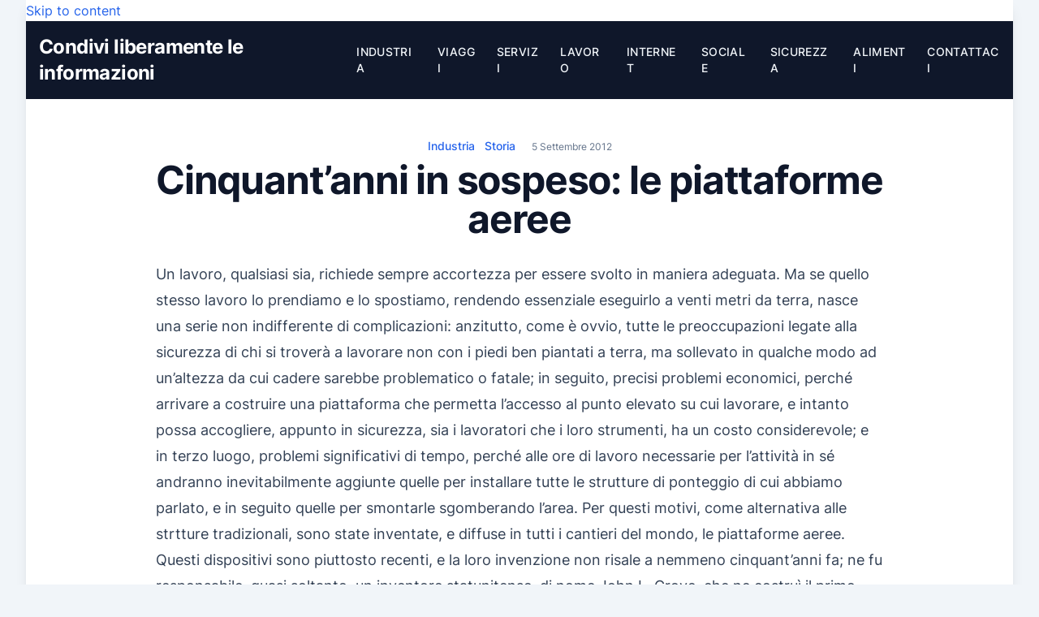

--- FILE ---
content_type: text/html; charset=UTF-8
request_url: https://www.sharify.it/industria/cinquantanni-in-sospeso-le-piattaforme-aeree/
body_size: 19074
content:
<!doctype html>
<html class=" optml_no_js " lang="it-IT">

<head><meta charset="UTF-8"><script>if(navigator.userAgent.match(/MSIE|Internet Explorer/i)||navigator.userAgent.match(/Trident\/7\..*?rv:11/i)){var href=document.location.href;if(!href.match(/[?&]nowprocket/)){if(href.indexOf("?")==-1){if(href.indexOf("#")==-1){document.location.href=href+"?nowprocket=1"}else{document.location.href=href.replace("#","?nowprocket=1#")}}else{if(href.indexOf("#")==-1){document.location.href=href+"&nowprocket=1"}else{document.location.href=href.replace("#","&nowprocket=1#")}}}}</script><script>(()=>{class RocketLazyLoadScripts{constructor(){this.v="2.0.4",this.userEvents=["keydown","keyup","mousedown","mouseup","mousemove","mouseover","mouseout","touchmove","touchstart","touchend","touchcancel","wheel","click","dblclick","input"],this.attributeEvents=["onblur","onclick","oncontextmenu","ondblclick","onfocus","onmousedown","onmouseenter","onmouseleave","onmousemove","onmouseout","onmouseover","onmouseup","onmousewheel","onscroll","onsubmit"]}async t(){this.i(),this.o(),/iP(ad|hone)/.test(navigator.userAgent)&&this.h(),this.u(),this.l(this),this.m(),this.k(this),this.p(this),this._(),await Promise.all([this.R(),this.L()]),this.lastBreath=Date.now(),this.S(this),this.P(),this.D(),this.O(),this.M(),await this.C(this.delayedScripts.normal),await this.C(this.delayedScripts.defer),await this.C(this.delayedScripts.async),await this.T(),await this.F(),await this.j(),await this.A(),window.dispatchEvent(new Event("rocket-allScriptsLoaded")),this.everythingLoaded=!0,this.lastTouchEnd&&await new Promise(t=>setTimeout(t,500-Date.now()+this.lastTouchEnd)),this.I(),this.H(),this.U(),this.W()}i(){this.CSPIssue=sessionStorage.getItem("rocketCSPIssue"),document.addEventListener("securitypolicyviolation",t=>{this.CSPIssue||"script-src-elem"!==t.violatedDirective||"data"!==t.blockedURI||(this.CSPIssue=!0,sessionStorage.setItem("rocketCSPIssue",!0))},{isRocket:!0})}o(){window.addEventListener("pageshow",t=>{this.persisted=t.persisted,this.realWindowLoadedFired=!0},{isRocket:!0}),window.addEventListener("pagehide",()=>{this.onFirstUserAction=null},{isRocket:!0})}h(){let t;function e(e){t=e}window.addEventListener("touchstart",e,{isRocket:!0}),window.addEventListener("touchend",function i(o){o.changedTouches[0]&&t.changedTouches[0]&&Math.abs(o.changedTouches[0].pageX-t.changedTouches[0].pageX)<10&&Math.abs(o.changedTouches[0].pageY-t.changedTouches[0].pageY)<10&&o.timeStamp-t.timeStamp<200&&(window.removeEventListener("touchstart",e,{isRocket:!0}),window.removeEventListener("touchend",i,{isRocket:!0}),"INPUT"===o.target.tagName&&"text"===o.target.type||(o.target.dispatchEvent(new TouchEvent("touchend",{target:o.target,bubbles:!0})),o.target.dispatchEvent(new MouseEvent("mouseover",{target:o.target,bubbles:!0})),o.target.dispatchEvent(new PointerEvent("click",{target:o.target,bubbles:!0,cancelable:!0,detail:1,clientX:o.changedTouches[0].clientX,clientY:o.changedTouches[0].clientY})),event.preventDefault()))},{isRocket:!0})}q(t){this.userActionTriggered||("mousemove"!==t.type||this.firstMousemoveIgnored?"keyup"===t.type||"mouseover"===t.type||"mouseout"===t.type||(this.userActionTriggered=!0,this.onFirstUserAction&&this.onFirstUserAction()):this.firstMousemoveIgnored=!0),"click"===t.type&&t.preventDefault(),t.stopPropagation(),t.stopImmediatePropagation(),"touchstart"===this.lastEvent&&"touchend"===t.type&&(this.lastTouchEnd=Date.now()),"click"===t.type&&(this.lastTouchEnd=0),this.lastEvent=t.type,t.composedPath&&t.composedPath()[0].getRootNode()instanceof ShadowRoot&&(t.rocketTarget=t.composedPath()[0]),this.savedUserEvents.push(t)}u(){this.savedUserEvents=[],this.userEventHandler=this.q.bind(this),this.userEvents.forEach(t=>window.addEventListener(t,this.userEventHandler,{passive:!1,isRocket:!0})),document.addEventListener("visibilitychange",this.userEventHandler,{isRocket:!0})}U(){this.userEvents.forEach(t=>window.removeEventListener(t,this.userEventHandler,{passive:!1,isRocket:!0})),document.removeEventListener("visibilitychange",this.userEventHandler,{isRocket:!0}),this.savedUserEvents.forEach(t=>{(t.rocketTarget||t.target).dispatchEvent(new window[t.constructor.name](t.type,t))})}m(){const t="return false",e=Array.from(this.attributeEvents,t=>"data-rocket-"+t),i="["+this.attributeEvents.join("],[")+"]",o="[data-rocket-"+this.attributeEvents.join("],[data-rocket-")+"]",s=(e,i,o)=>{o&&o!==t&&(e.setAttribute("data-rocket-"+i,o),e["rocket"+i]=new Function("event",o),e.setAttribute(i,t))};new MutationObserver(t=>{for(const n of t)"attributes"===n.type&&(n.attributeName.startsWith("data-rocket-")||this.everythingLoaded?n.attributeName.startsWith("data-rocket-")&&this.everythingLoaded&&this.N(n.target,n.attributeName.substring(12)):s(n.target,n.attributeName,n.target.getAttribute(n.attributeName))),"childList"===n.type&&n.addedNodes.forEach(t=>{if(t.nodeType===Node.ELEMENT_NODE)if(this.everythingLoaded)for(const i of[t,...t.querySelectorAll(o)])for(const t of i.getAttributeNames())e.includes(t)&&this.N(i,t.substring(12));else for(const e of[t,...t.querySelectorAll(i)])for(const t of e.getAttributeNames())this.attributeEvents.includes(t)&&s(e,t,e.getAttribute(t))})}).observe(document,{subtree:!0,childList:!0,attributeFilter:[...this.attributeEvents,...e]})}I(){this.attributeEvents.forEach(t=>{document.querySelectorAll("[data-rocket-"+t+"]").forEach(e=>{this.N(e,t)})})}N(t,e){const i=t.getAttribute("data-rocket-"+e);i&&(t.setAttribute(e,i),t.removeAttribute("data-rocket-"+e))}k(t){Object.defineProperty(HTMLElement.prototype,"onclick",{get(){return this.rocketonclick||null},set(e){this.rocketonclick=e,this.setAttribute(t.everythingLoaded?"onclick":"data-rocket-onclick","this.rocketonclick(event)")}})}S(t){function e(e,i){let o=e[i];e[i]=null,Object.defineProperty(e,i,{get:()=>o,set(s){t.everythingLoaded?o=s:e["rocket"+i]=o=s}})}e(document,"onreadystatechange"),e(window,"onload"),e(window,"onpageshow");try{Object.defineProperty(document,"readyState",{get:()=>t.rocketReadyState,set(e){t.rocketReadyState=e},configurable:!0}),document.readyState="loading"}catch(t){console.log("WPRocket DJE readyState conflict, bypassing")}}l(t){this.originalAddEventListener=EventTarget.prototype.addEventListener,this.originalRemoveEventListener=EventTarget.prototype.removeEventListener,this.savedEventListeners=[],EventTarget.prototype.addEventListener=function(e,i,o){o&&o.isRocket||!t.B(e,this)&&!t.userEvents.includes(e)||t.B(e,this)&&!t.userActionTriggered||e.startsWith("rocket-")||t.everythingLoaded?t.originalAddEventListener.call(this,e,i,o):(t.savedEventListeners.push({target:this,remove:!1,type:e,func:i,options:o}),"mouseenter"!==e&&"mouseleave"!==e||t.originalAddEventListener.call(this,e,t.savedUserEvents.push,o))},EventTarget.prototype.removeEventListener=function(e,i,o){o&&o.isRocket||!t.B(e,this)&&!t.userEvents.includes(e)||t.B(e,this)&&!t.userActionTriggered||e.startsWith("rocket-")||t.everythingLoaded?t.originalRemoveEventListener.call(this,e,i,o):t.savedEventListeners.push({target:this,remove:!0,type:e,func:i,options:o})}}J(t,e){this.savedEventListeners=this.savedEventListeners.filter(i=>{let o=i.type,s=i.target||window;return e!==o||t!==s||(this.B(o,s)&&(i.type="rocket-"+o),this.$(i),!1)})}H(){EventTarget.prototype.addEventListener=this.originalAddEventListener,EventTarget.prototype.removeEventListener=this.originalRemoveEventListener,this.savedEventListeners.forEach(t=>this.$(t))}$(t){t.remove?this.originalRemoveEventListener.call(t.target,t.type,t.func,t.options):this.originalAddEventListener.call(t.target,t.type,t.func,t.options)}p(t){let e;function i(e){return t.everythingLoaded?e:e.split(" ").map(t=>"load"===t||t.startsWith("load.")?"rocket-jquery-load":t).join(" ")}function o(o){function s(e){const s=o.fn[e];o.fn[e]=o.fn.init.prototype[e]=function(){return this[0]===window&&t.userActionTriggered&&("string"==typeof arguments[0]||arguments[0]instanceof String?arguments[0]=i(arguments[0]):"object"==typeof arguments[0]&&Object.keys(arguments[0]).forEach(t=>{const e=arguments[0][t];delete arguments[0][t],arguments[0][i(t)]=e})),s.apply(this,arguments),this}}if(o&&o.fn&&!t.allJQueries.includes(o)){const e={DOMContentLoaded:[],"rocket-DOMContentLoaded":[]};for(const t in e)document.addEventListener(t,()=>{e[t].forEach(t=>t())},{isRocket:!0});o.fn.ready=o.fn.init.prototype.ready=function(i){function s(){parseInt(o.fn.jquery)>2?setTimeout(()=>i.bind(document)(o)):i.bind(document)(o)}return"function"==typeof i&&(t.realDomReadyFired?!t.userActionTriggered||t.fauxDomReadyFired?s():e["rocket-DOMContentLoaded"].push(s):e.DOMContentLoaded.push(s)),o([])},s("on"),s("one"),s("off"),t.allJQueries.push(o)}e=o}t.allJQueries=[],o(window.jQuery),Object.defineProperty(window,"jQuery",{get:()=>e,set(t){o(t)}})}P(){const t=new Map;document.write=document.writeln=function(e){const i=document.currentScript,o=document.createRange(),s=i.parentElement;let n=t.get(i);void 0===n&&(n=i.nextSibling,t.set(i,n));const c=document.createDocumentFragment();o.setStart(c,0),c.appendChild(o.createContextualFragment(e)),s.insertBefore(c,n)}}async R(){return new Promise(t=>{this.userActionTriggered?t():this.onFirstUserAction=t})}async L(){return new Promise(t=>{document.addEventListener("DOMContentLoaded",()=>{this.realDomReadyFired=!0,t()},{isRocket:!0})})}async j(){return this.realWindowLoadedFired?Promise.resolve():new Promise(t=>{window.addEventListener("load",t,{isRocket:!0})})}M(){this.pendingScripts=[];this.scriptsMutationObserver=new MutationObserver(t=>{for(const e of t)e.addedNodes.forEach(t=>{"SCRIPT"!==t.tagName||t.noModule||t.isWPRocket||this.pendingScripts.push({script:t,promise:new Promise(e=>{const i=()=>{const i=this.pendingScripts.findIndex(e=>e.script===t);i>=0&&this.pendingScripts.splice(i,1),e()};t.addEventListener("load",i,{isRocket:!0}),t.addEventListener("error",i,{isRocket:!0}),setTimeout(i,1e3)})})})}),this.scriptsMutationObserver.observe(document,{childList:!0,subtree:!0})}async F(){await this.X(),this.pendingScripts.length?(await this.pendingScripts[0].promise,await this.F()):this.scriptsMutationObserver.disconnect()}D(){this.delayedScripts={normal:[],async:[],defer:[]},document.querySelectorAll("script[type$=rocketlazyloadscript]").forEach(t=>{t.hasAttribute("data-rocket-src")?t.hasAttribute("async")&&!1!==t.async?this.delayedScripts.async.push(t):t.hasAttribute("defer")&&!1!==t.defer||"module"===t.getAttribute("data-rocket-type")?this.delayedScripts.defer.push(t):this.delayedScripts.normal.push(t):this.delayedScripts.normal.push(t)})}async _(){await this.L();let t=[];document.querySelectorAll("script[type$=rocketlazyloadscript][data-rocket-src]").forEach(e=>{let i=e.getAttribute("data-rocket-src");if(i&&!i.startsWith("data:")){i.startsWith("//")&&(i=location.protocol+i);try{const o=new URL(i).origin;o!==location.origin&&t.push({src:o,crossOrigin:e.crossOrigin||"module"===e.getAttribute("data-rocket-type")})}catch(t){}}}),t=[...new Map(t.map(t=>[JSON.stringify(t),t])).values()],this.Y(t,"preconnect")}async G(t){if(await this.K(),!0!==t.noModule||!("noModule"in HTMLScriptElement.prototype))return new Promise(e=>{let i;function o(){(i||t).setAttribute("data-rocket-status","executed"),e()}try{if(navigator.userAgent.includes("Firefox/")||""===navigator.vendor||this.CSPIssue)i=document.createElement("script"),[...t.attributes].forEach(t=>{let e=t.nodeName;"type"!==e&&("data-rocket-type"===e&&(e="type"),"data-rocket-src"===e&&(e="src"),i.setAttribute(e,t.nodeValue))}),t.text&&(i.text=t.text),t.nonce&&(i.nonce=t.nonce),i.hasAttribute("src")?(i.addEventListener("load",o,{isRocket:!0}),i.addEventListener("error",()=>{i.setAttribute("data-rocket-status","failed-network"),e()},{isRocket:!0}),setTimeout(()=>{i.isConnected||e()},1)):(i.text=t.text,o()),i.isWPRocket=!0,t.parentNode.replaceChild(i,t);else{const i=t.getAttribute("data-rocket-type"),s=t.getAttribute("data-rocket-src");i?(t.type=i,t.removeAttribute("data-rocket-type")):t.removeAttribute("type"),t.addEventListener("load",o,{isRocket:!0}),t.addEventListener("error",i=>{this.CSPIssue&&i.target.src.startsWith("data:")?(console.log("WPRocket: CSP fallback activated"),t.removeAttribute("src"),this.G(t).then(e)):(t.setAttribute("data-rocket-status","failed-network"),e())},{isRocket:!0}),s?(t.fetchPriority="high",t.removeAttribute("data-rocket-src"),t.src=s):t.src="data:text/javascript;base64,"+window.btoa(unescape(encodeURIComponent(t.text)))}}catch(i){t.setAttribute("data-rocket-status","failed-transform"),e()}});t.setAttribute("data-rocket-status","skipped")}async C(t){const e=t.shift();return e?(e.isConnected&&await this.G(e),this.C(t)):Promise.resolve()}O(){this.Y([...this.delayedScripts.normal,...this.delayedScripts.defer,...this.delayedScripts.async],"preload")}Y(t,e){this.trash=this.trash||[];let i=!0;var o=document.createDocumentFragment();t.forEach(t=>{const s=t.getAttribute&&t.getAttribute("data-rocket-src")||t.src;if(s&&!s.startsWith("data:")){const n=document.createElement("link");n.href=s,n.rel=e,"preconnect"!==e&&(n.as="script",n.fetchPriority=i?"high":"low"),t.getAttribute&&"module"===t.getAttribute("data-rocket-type")&&(n.crossOrigin=!0),t.crossOrigin&&(n.crossOrigin=t.crossOrigin),t.integrity&&(n.integrity=t.integrity),t.nonce&&(n.nonce=t.nonce),o.appendChild(n),this.trash.push(n),i=!1}}),document.head.appendChild(o)}W(){this.trash.forEach(t=>t.remove())}async T(){try{document.readyState="interactive"}catch(t){}this.fauxDomReadyFired=!0;try{await this.K(),this.J(document,"readystatechange"),document.dispatchEvent(new Event("rocket-readystatechange")),await this.K(),document.rocketonreadystatechange&&document.rocketonreadystatechange(),await this.K(),this.J(document,"DOMContentLoaded"),document.dispatchEvent(new Event("rocket-DOMContentLoaded")),await this.K(),this.J(window,"DOMContentLoaded"),window.dispatchEvent(new Event("rocket-DOMContentLoaded"))}catch(t){console.error(t)}}async A(){try{document.readyState="complete"}catch(t){}try{await this.K(),this.J(document,"readystatechange"),document.dispatchEvent(new Event("rocket-readystatechange")),await this.K(),document.rocketonreadystatechange&&document.rocketonreadystatechange(),await this.K(),this.J(window,"load"),window.dispatchEvent(new Event("rocket-load")),await this.K(),window.rocketonload&&window.rocketonload(),await this.K(),this.allJQueries.forEach(t=>t(window).trigger("rocket-jquery-load")),await this.K(),this.J(window,"pageshow");const t=new Event("rocket-pageshow");t.persisted=this.persisted,window.dispatchEvent(t),await this.K(),window.rocketonpageshow&&window.rocketonpageshow({persisted:this.persisted})}catch(t){console.error(t)}}async K(){Date.now()-this.lastBreath>45&&(await this.X(),this.lastBreath=Date.now())}async X(){return document.hidden?new Promise(t=>setTimeout(t)):new Promise(t=>requestAnimationFrame(t))}B(t,e){return e===document&&"readystatechange"===t||(e===document&&"DOMContentLoaded"===t||(e===window&&"DOMContentLoaded"===t||(e===window&&"load"===t||e===window&&"pageshow"===t)))}static run(){(new RocketLazyLoadScripts).t()}}RocketLazyLoadScripts.run()})();</script>
	
	<meta name="viewport" content="width=device-width, initial-scale=1">
	<link rel="profile" href="https://gmpg.org/xfn/11">

	<script type="rocketlazyloadscript" id=optmlpreload></script><meta name='robots' content='index, follow, max-image-preview:large, max-snippet:-1, max-video-preview:-1' />

	<!-- This site is optimized with the Yoast SEO plugin v26.7 - https://yoast.com/wordpress/plugins/seo/ -->
	<title>Cinquant&#039;anni in sospeso: le piattaforme aeree</title>
<style id="rocket-critical-css">*,::before,::after{box-sizing:border-box;border-width:0;border-style:solid;border-color:#e5e7eb}::before,::after{--tw-content:''}html{line-height:1.5;-webkit-text-size-adjust:100%;-moz-tab-size:4;-o-tab-size:4;tab-size:4;font-family:Inter,ui-sans-serif,system-ui,-apple-system,BlinkMacSystemFont,"Segoe UI",Roboto,"Helvetica Neue",Arial,"Noto Sans",sans-serif,"Apple Color Emoji","Segoe UI Emoji","Segoe UI Symbol","Noto Color Emoji"}body{margin:0;line-height:inherit}h1{font-size:inherit;font-weight:inherit}a{color:inherit;text-decoration:inherit}button{font-family:inherit;font-size:100%;font-weight:inherit;line-height:inherit;color:inherit;margin:0;padding:0}button{text-transform:none}button{-webkit-appearance:button;background-color:transparent;background-image:none}:-moz-focusring{outline:auto}:-moz-ui-invalid{box-shadow:none}::-webkit-inner-spin-button,::-webkit-outer-spin-button{height:auto}::-webkit-search-decoration{-webkit-appearance:none}::-webkit-file-upload-button{-webkit-appearance:button;font:inherit}h1,p{margin:0}ul{list-style:none;margin:0;padding:0}img,svg{display:block;vertical-align:middle}img{max-width:100%;height:auto}::-webkit-datetime-edit-fields-wrapper{padding:0}::-webkit-date-and-time-value{min-height:1.5em}::-webkit-datetime-edit,::-webkit-datetime-edit-year-field,::-webkit-datetime-edit-month-field,::-webkit-datetime-edit-day-field,::-webkit-datetime-edit-hour-field,::-webkit-datetime-edit-minute-field,::-webkit-datetime-edit-second-field,::-webkit-datetime-edit-millisecond-field,::-webkit-datetime-edit-meridiem-field{padding-top:0;padding-bottom:0}*,::before,::after{--tw-border-spacing-x:0;--tw-border-spacing-y:0;--tw-translate-x:0;--tw-translate-y:0;--tw-rotate:0;--tw-skew-x:0;--tw-skew-y:0;--tw-scale-x:1;--tw-scale-y:1;--tw-pan-x:;--tw-pan-y:;--tw-pinch-zoom:;--tw-scroll-snap-strictness:proximity;--tw-ordinal:;--tw-slashed-zero:;--tw-numeric-figure:;--tw-numeric-spacing:;--tw-numeric-fraction:;--tw-ring-inset:;--tw-ring-offset-width:0px;--tw-ring-offset-color:#fff;--tw-ring-color:rgb(59 130 246 / 0.5);--tw-ring-offset-shadow:0 0 #0000;--tw-ring-shadow:0 0 #0000;--tw-shadow:0 0 #0000;--tw-shadow-colored:0 0 #0000;--tw-blur:;--tw-brightness:;--tw-contrast:;--tw-grayscale:;--tw-hue-rotate:;--tw-invert:;--tw-saturate:;--tw-sepia:;--tw-drop-shadow:;--tw-backdrop-blur:;--tw-backdrop-brightness:;--tw-backdrop-contrast:;--tw-backdrop-grayscale:;--tw-backdrop-hue-rotate:;--tw-backdrop-invert:;--tw-backdrop-opacity:;--tw-backdrop-saturate:;--tw-backdrop-sepia:}::-webkit-backdrop{--tw-border-spacing-x:0;--tw-border-spacing-y:0;--tw-translate-x:0;--tw-translate-y:0;--tw-rotate:0;--tw-skew-x:0;--tw-skew-y:0;--tw-scale-x:1;--tw-scale-y:1;--tw-pan-x:;--tw-pan-y:;--tw-pinch-zoom:;--tw-scroll-snap-strictness:proximity;--tw-ordinal:;--tw-slashed-zero:;--tw-numeric-figure:;--tw-numeric-spacing:;--tw-numeric-fraction:;--tw-ring-inset:;--tw-ring-offset-width:0px;--tw-ring-offset-color:#fff;--tw-ring-color:rgb(59 130 246 / 0.5);--tw-ring-offset-shadow:0 0 #0000;--tw-ring-shadow:0 0 #0000;--tw-shadow:0 0 #0000;--tw-shadow-colored:0 0 #0000;--tw-blur:;--tw-brightness:;--tw-contrast:;--tw-grayscale:;--tw-hue-rotate:;--tw-invert:;--tw-saturate:;--tw-sepia:;--tw-drop-shadow:;--tw-backdrop-blur:;--tw-backdrop-brightness:;--tw-backdrop-contrast:;--tw-backdrop-grayscale:;--tw-backdrop-hue-rotate:;--tw-backdrop-invert:;--tw-backdrop-opacity:;--tw-backdrop-saturate:;--tw-backdrop-sepia:}::backdrop{--tw-border-spacing-x:0;--tw-border-spacing-y:0;--tw-translate-x:0;--tw-translate-y:0;--tw-rotate:0;--tw-skew-x:0;--tw-skew-y:0;--tw-scale-x:1;--tw-scale-y:1;--tw-pan-x:;--tw-pan-y:;--tw-pinch-zoom:;--tw-scroll-snap-strictness:proximity;--tw-ordinal:;--tw-slashed-zero:;--tw-numeric-figure:;--tw-numeric-spacing:;--tw-numeric-fraction:;--tw-ring-inset:;--tw-ring-offset-width:0px;--tw-ring-offset-color:#fff;--tw-ring-color:rgb(59 130 246 / 0.5);--tw-ring-offset-shadow:0 0 #0000;--tw-ring-shadow:0 0 #0000;--tw-shadow:0 0 #0000;--tw-shadow-colored:0 0 #0000;--tw-blur:;--tw-brightness:;--tw-contrast:;--tw-grayscale:;--tw-hue-rotate:;--tw-invert:;--tw-saturate:;--tw-sepia:;--tw-drop-shadow:;--tw-backdrop-blur:;--tw-backdrop-brightness:;--tw-backdrop-contrast:;--tw-backdrop-grayscale:;--tw-backdrop-hue-rotate:;--tw-backdrop-invert:;--tw-backdrop-opacity:;--tw-backdrop-saturate:;--tw-backdrop-sepia:}.container{width:100%;margin-right:auto;margin-left:auto;padding-right:1rem;padding-left:1rem}@media (min-width:640px){.container{max-width:640px}}@media (min-width:768px){.container{max-width:768px}}@media (min-width:1024px){.container{max-width:1024px}}@media (min-width:1220px){.container{max-width:1220px}}@media (min-width:1250px){.container{max-width:1250px}}.relative{position:relative}.m-auto{margin:auto}.flex{display:flex}.max-w-4xl{max-width:56rem}.items-center{align-items:center}.justify-between{justify-content:space-between}.bg-white{--tw-bg-opacity:1;background-color:rgb(255 255 255 / var(--tw-bg-opacity))}.py-12{padding-top:3rem;padding-bottom:3rem}.text-center{text-align:center}.text-sm{font-size:0.875rem;line-height:1.25rem}.text-xs{font-size:0.75rem;line-height:1rem}.font-medium{font-weight:500}body{white-space:normal;overflow-wrap:break-word;--tw-bg-opacity:1;background-color:rgb(241 245 249 / var(--tw-bg-opacity));font-family:Inter,ui-sans-serif,system-ui,-apple-system,BlinkMacSystemFont,"Segoe UI",Roboto,"Helvetica Neue",Arial,"Noto Sans",sans-serif,"Apple Color Emoji","Segoe UI Emoji","Segoe UI Symbol","Noto Color Emoji";font-weight:400;line-height:1.625;--tw-text-opacity:1;color:rgb(51 65 85 / var(--tw-text-opacity));-webkit-font-smoothing:antialiased;-moz-osx-font-smoothing:grayscale;-ms-word-wrap:break-word;word-wrap:break-word;word-break:break-word}a{--tw-text-opacity:1;color:rgb(37 99 235 / var(--tw-text-opacity))}.site-header{--tw-bg-opacity:1;background-color:rgb(15 23 42 / var(--tw-bg-opacity));padding-top:1rem;padding-bottom:1rem;--tw-text-opacity:1;color:rgb(148 163 184 / var(--tw-text-opacity))}.main-navigation{position:absolute;left:0px;top:100%;z-index:50;display:none;width:100%;--tw-bg-opacity:1;background-color:rgb(15 23 42 / var(--tw-bg-opacity));padding:1.5rem}@media (min-width:1024px){.main-navigation{position:static;left:auto;display:block;width:auto;background-color:transparent;padding:0px}}.main-navigation ul{position:relative;display:flex;flex-direction:column}.main-navigation ul>:not([hidden])~:not([hidden]){--tw-space-y-reverse:0;margin-top:calc(1rem * calc(1 - var(--tw-space-y-reverse)));margin-bottom:calc(1rem * var(--tw-space-y-reverse))}.main-navigation ul{font-size:0.875rem;line-height:1.25rem;font-weight:500;text-transform:uppercase;letter-spacing:0.025em}@media (min-width:1024px){.main-navigation ul{flex-direction:row}.main-navigation ul>:not([hidden])~:not([hidden]){--tw-space-x-reverse:0;margin-right:calc(1.5rem * var(--tw-space-x-reverse));margin-left:calc(1.5rem * calc(1 - var(--tw-space-x-reverse)));--tw-space-y-reverse:0;margin-top:calc(0px * calc(1 - var(--tw-space-y-reverse)));margin-bottom:calc(0px * var(--tw-space-y-reverse))}}.main-navigation ul li.menu-item-has-children:before{content:url("data:image/svg+xml,%3Csvg xmlns='http://www.w3.org/2000/svg' width='16' height='16' fill='%23ffffff' class='bi bi-chevron-down' viewBox='0 0 16 16'%3E%3Cpath fill-rule='evenodd' d='M1.646 4.646a.5.5 0 0 1 .708 0L8 10.293l5.646-5.647a.5.5 0 0 1 .708.708l-6 6a.5.5 0 0 1-.708 0l-6-6a.5.5 0 0 1 0-.708z'/%3E%3C/svg%3E");position:absolute;right:0px;margin-left:0.5rem}@media (min-width:1024px){.main-navigation ul li.menu-item-has-children:before{display:none}}.main-navigation ul a{--tw-text-opacity:1;color:rgb(241 245 249 / var(--tw-text-opacity))}.main-navigation ul ul{position:static;z-index:20;display:none;width:18rem}.main-navigation ul ul{--tw-bg-opacity:1;background-color:rgb(15 23 42 / var(--tw-bg-opacity));padding-left:1.5rem;padding-right:1.5rem;padding-top:1.5rem;padding-bottom:1.5rem;--tw-shadow:0 10px 15px -3px rgb(0 0 0 / 0.1), 0 4px 6px -4px rgb(0 0 0 / 0.1);--tw-shadow-colored:0 10px 15px -3px var(--tw-shadow-color), 0 4px 6px -4px var(--tw-shadow-color);box-shadow:var(--tw-ring-offset-shadow, 0 0 #0000),var(--tw-ring-shadow, 0 0 #0000),var(--tw-shadow)}@media (min-width:1024px){.main-navigation ul ul{position:absolute}}.main-navigation ul ul a{display:inline-block;padding-top:0.5rem;padding-bottom:0.5rem}.site-title{font-size:1.5rem;line-height:2rem;font-weight:700;letter-spacing:-0.025em}.site-title a{--tw-text-opacity:1;color:rgb(255 255 255 / var(--tw-text-opacity))}.header-top-bar{display:none;border-bottom-width:1px;--tw-border-opacity:1;border-color:rgb(51 65 85 / var(--tw-border-opacity));--tw-bg-opacity:1;background-color:rgb(15 23 42 / var(--tw-bg-opacity));padding-top:0.75rem;padding-bottom:0.75rem;font-size:0.875rem;line-height:1.25rem;--tw-text-opacity:1;color:rgb(148 163 184 / var(--tw-text-opacity))}@media (min-width:768px){.header-top-bar{display:block}}h1.entry-title{margin-bottom:0.75rem;padding-bottom:1rem;font-size:2.25rem;line-height:2.5rem;font-weight:700;letter-spacing:-0.025em;--tw-text-opacity:1;color:rgb(15 23 42 / var(--tw-text-opacity))}@media (min-width:1024px){h1.entry-title{font-size:3rem;line-height:1}}.entry-meta{margin-bottom:0.5rem}.entry-meta>:not([hidden])~:not([hidden]){--tw-space-x-reverse:0;margin-right:calc(1.25rem * var(--tw-space-x-reverse));margin-left:calc(1.25rem * calc(1 - var(--tw-space-x-reverse)))}.entry-meta{font-size:0.875rem;line-height:1.25rem;--tw-text-opacity:1;color:rgb(100 116 139 / var(--tw-text-opacity))}.entry-meta a{--tw-text-opacity:1;color:rgb(100 116 139 / var(--tw-text-opacity))}.entry-meta .cat-links a{--tw-text-opacity:1;color:rgb(37 99 235 / var(--tw-text-opacity))}button{border-radius:0.375rem;--tw-border-opacity:1;border-color:rgb(203 213 225 / var(--tw-border-opacity));--tw-bg-opacity:1;background-color:rgb(226 232 240 / var(--tw-bg-opacity));padding-top:0.5rem;padding-bottom:0.5rem;padding-left:2rem;padding-right:2rem;font-weight:500;--tw-shadow:0 1px 2px 0 rgb(0 0 0 / 0.05);--tw-shadow-colored:0 1px 2px 0 var(--tw-shadow-color);box-shadow:var(--tw-ring-offset-shadow, 0 0 #0000),var(--tw-ring-shadow, 0 0 #0000),var(--tw-shadow)}.single .post-thumbnail img{margin:auto;margin-top:0.5rem;margin-bottom:2rem}.menu-toggle-button{padding-left:0.75rem;padding-right:0.75rem;--tw-text-opacity:1;color:rgb(71 85 105 / var(--tw-text-opacity))}@media (min-width:1024px){.lg\:mx-8{margin-left:2rem;margin-right:2rem}.lg\:hidden{display:none}.lg\:shadow-lg{--tw-shadow:0 10px 15px -3px rgb(0 0 0 / 0.1), 0 4px 6px -4px rgb(0 0 0 / 0.1);--tw-shadow-colored:0 10px 15px -3px var(--tw-shadow-color), 0 4px 6px -4px var(--tw-shadow-color);box-shadow:var(--tw-ring-offset-shadow, 0 0 #0000),var(--tw-ring-shadow, 0 0 #0000),var(--tw-shadow)}}</style>
	<meta name="description" content="Un lavoro, qualsiasi sia, richiede sempre accortezza per essere svolto in maniera adeguata. Ma se quello stesso lavoro lo prendiamo e lo spostiamo," />
	<link rel="canonical" href="https://www.sharify.it/industria/cinquantanni-in-sospeso-le-piattaforme-aeree/" />
	<meta property="og:locale" content="it_IT" />
	<meta property="og:type" content="article" />
	<meta property="og:title" content="Cinquant&#039;anni in sospeso: le piattaforme aeree" />
	<meta property="og:description" content="Un lavoro, qualsiasi sia, richiede sempre accortezza per essere svolto in maniera adeguata. Ma se quello stesso lavoro lo prendiamo e lo spostiamo," />
	<meta property="og:url" content="https://www.sharify.it/industria/cinquantanni-in-sospeso-le-piattaforme-aeree/" />
	<meta property="og:site_name" content="Condivi liberamente le informazioni" />
	<meta property="article:published_time" content="2012-09-05T16:32:41+00:00" />
	<meta property="article:modified_time" content="2019-05-16T09:26:03+00:00" />
	<meta property="og:image" content="https://mlid6i48s7g2.i.optimole.com/w:auto/h:auto/q:mauto/g:sm/f:best/https://www.sharify.it/wp-content/uploads/2019/05/piattaforme_1557998569.jpg" />
	<meta property="og:image:width" content="1280" />
	<meta property="og:image:height" content="853" />
	<meta property="og:image:type" content="image/jpeg" />
	<meta name="author" content="Vincenzo Lodigiani" />
	<meta name="twitter:card" content="summary_large_image" />
	<meta name="twitter:label1" content="Scritto da" />
	<meta name="twitter:data1" content="Vincenzo Lodigiani" />
	<meta name="twitter:label2" content="Tempo di lettura stimato" />
	<meta name="twitter:data2" content="3 minuti" />
	<script type="application/ld+json" class="yoast-schema-graph">{"@context":"https://schema.org","@graph":[{"@type":"Article","@id":"https://www.sharify.it/industria/cinquantanni-in-sospeso-le-piattaforme-aeree/#article","isPartOf":{"@id":"https://www.sharify.it/industria/cinquantanni-in-sospeso-le-piattaforme-aeree/"},"author":{"name":"Vincenzo Lodigiani","@id":"https://www.sharify.it/#/schema/person/48a7dad05fb64b56b867c82bd8aa54e3"},"headline":"Cinquant&#8217;anni in sospeso: le piattaforme aeree","datePublished":"2012-09-05T16:32:41+00:00","dateModified":"2019-05-16T09:26:03+00:00","mainEntityOfPage":{"@id":"https://www.sharify.it/industria/cinquantanni-in-sospeso-le-piattaforme-aeree/"},"wordCount":545,"image":{"@id":"https://www.sharify.it/industria/cinquantanni-in-sospeso-le-piattaforme-aeree/#primaryimage"},"thumbnailUrl":"https://mlid6i48s7g2.i.optimole.com/w:1280/h:853/q:mauto/g:sm/f:best/https://www.sharify.it/wp-content/uploads/2019/05/piattaforme_1557998569.jpg","articleSection":["Industria","Storia"],"inLanguage":"it-IT"},{"@type":"WebPage","@id":"https://www.sharify.it/industria/cinquantanni-in-sospeso-le-piattaforme-aeree/","url":"https://www.sharify.it/industria/cinquantanni-in-sospeso-le-piattaforme-aeree/","name":"Cinquant'anni in sospeso: le piattaforme aeree","isPartOf":{"@id":"https://www.sharify.it/#website"},"primaryImageOfPage":{"@id":"https://www.sharify.it/industria/cinquantanni-in-sospeso-le-piattaforme-aeree/#primaryimage"},"image":{"@id":"https://www.sharify.it/industria/cinquantanni-in-sospeso-le-piattaforme-aeree/#primaryimage"},"thumbnailUrl":"https://mlid6i48s7g2.i.optimole.com/w:1280/h:853/q:mauto/g:sm/f:best/https://www.sharify.it/wp-content/uploads/2019/05/piattaforme_1557998569.jpg","datePublished":"2012-09-05T16:32:41+00:00","dateModified":"2019-05-16T09:26:03+00:00","author":{"@id":"https://www.sharify.it/#/schema/person/48a7dad05fb64b56b867c82bd8aa54e3"},"description":"Un lavoro, qualsiasi sia, richiede sempre accortezza per essere svolto in maniera adeguata. Ma se quello stesso lavoro lo prendiamo e lo spostiamo,","breadcrumb":{"@id":"https://www.sharify.it/industria/cinquantanni-in-sospeso-le-piattaforme-aeree/#breadcrumb"},"inLanguage":"it-IT","potentialAction":[{"@type":"ReadAction","target":["https://www.sharify.it/industria/cinquantanni-in-sospeso-le-piattaforme-aeree/"]}]},{"@type":"ImageObject","inLanguage":"it-IT","@id":"https://www.sharify.it/industria/cinquantanni-in-sospeso-le-piattaforme-aeree/#primaryimage","url":"https://mlid6i48s7g2.i.optimole.com/w:1280/h:853/q:mauto/g:sm/f:best/https://www.sharify.it/wp-content/uploads/2019/05/piattaforme_1557998569.jpg","contentUrl":"https://mlid6i48s7g2.i.optimole.com/w:1280/h:853/q:mauto/g:sm/f:best/https://www.sharify.it/wp-content/uploads/2019/05/piattaforme_1557998569.jpg","width":1280,"height":853},{"@type":"BreadcrumbList","@id":"https://www.sharify.it/industria/cinquantanni-in-sospeso-le-piattaforme-aeree/#breadcrumb","itemListElement":[{"@type":"ListItem","position":1,"name":"Home","item":"https://www.sharify.it/"},{"@type":"ListItem","position":2,"name":"Cinquant&#8217;anni in sospeso: le piattaforme aeree"}]},{"@type":"WebSite","@id":"https://www.sharify.it/#website","url":"https://www.sharify.it/","name":"Condivi liberamente le informazioni","description":"","potentialAction":[{"@type":"SearchAction","target":{"@type":"EntryPoint","urlTemplate":"https://www.sharify.it/?s={search_term_string}"},"query-input":{"@type":"PropertyValueSpecification","valueRequired":true,"valueName":"search_term_string"}}],"inLanguage":"it-IT"},{"@type":"Person","@id":"https://www.sharify.it/#/schema/person/48a7dad05fb64b56b867c82bd8aa54e3","name":"Vincenzo Lodigiani","image":{"@type":"ImageObject","inLanguage":"it-IT","@id":"https://www.sharify.it/#/schema/person/image/","url":"https://secure.gravatar.com/avatar/6806baba1698103f303c4b537ed19f1806bd3f2959d5234a72e2d98a8a97005d?s=96&d=mm&r=g","contentUrl":"https://secure.gravatar.com/avatar/6806baba1698103f303c4b537ed19f1806bd3f2959d5234a72e2d98a8a97005d?s=96&d=mm&r=g","caption":"Vincenzo Lodigiani"},"description":"Sono una blogger a cui piace condividere pensieri, opinioni e consigli su stile di vita, moda, bellezza e cibo. Leggi il mio blog per tutte le ultime novità.","url":"https://www.sharify.it/author/admin/"}]}</script>
	<!-- / Yoast SEO plugin. -->


<link rel='dns-prefetch' href='//mlid6i48s7g2.i.optimole.com' />

<link rel='preconnect' href='https://mlid6i48s7g2.i.optimole.com' />
<link rel="alternate" type="application/rss+xml" title="Condivi liberamente le informazioni &raquo; Feed" href="https://www.sharify.it/feed/" />
<link rel="alternate" title="oEmbed (JSON)" type="application/json+oembed" href="https://www.sharify.it/wp-json/oembed/1.0/embed?url=https%3A%2F%2Fwww.sharify.it%2Findustria%2Fcinquantanni-in-sospeso-le-piattaforme-aeree%2F" />
<link rel="alternate" title="oEmbed (XML)" type="text/xml+oembed" href="https://www.sharify.it/wp-json/oembed/1.0/embed?url=https%3A%2F%2Fwww.sharify.it%2Findustria%2Fcinquantanni-in-sospeso-le-piattaforme-aeree%2F&#038;format=xml" />
<style id='wp-img-auto-sizes-contain-inline-css'>
img:is([sizes=auto i],[sizes^="auto," i]){contain-intrinsic-size:3000px 1500px}
/*# sourceURL=wp-img-auto-sizes-contain-inline-css */
</style>
<style id='wp-emoji-styles-inline-css'>

	img.wp-smiley, img.emoji {
		display: inline !important;
		border: none !important;
		box-shadow: none !important;
		height: 1em !important;
		width: 1em !important;
		margin: 0 0.07em !important;
		vertical-align: -0.1em !important;
		background: none !important;
		padding: 0 !important;
	}
/*# sourceURL=wp-emoji-styles-inline-css */
</style>
<link data-minify="1" rel='preload'  href='https://www.sharify.it/wp-content/cache/min/1/wp-content/themes/magazinecraft/style.css?ver=1756732680' data-rocket-async="style" as="style" onload="this.onload=null;this.rel='stylesheet'" onerror="this.removeAttribute('data-rocket-async')"  media='all' />
<link data-minify="1" rel='preload'  href='https://www.sharify.it/wp-content/cache/min/1/wp-content/fonts/10f1e9b5e68165ee3a244852c9d2b452.css?ver=1756732680' data-rocket-async="style" as="style" onload="this.onload=null;this.rel='stylesheet'" onerror="this.removeAttribute('data-rocket-async')"  media='all' />
<link data-minify="1" rel='preload'  href='https://www.sharify.it/wp-content/cache/min/1/wp-content/themes/magazinecraft/css/theme-style.css?ver=1756732680' data-rocket-async="style" as="style" onload="this.onload=null;this.rel='stylesheet'" onerror="this.removeAttribute('data-rocket-async')"  media='all' />
<style id='optm_lazyload_noscript_style-inline-css'>
html.optml_no_js img[data-opt-src] { display: none !important; } 
 /* OPTML_VIEWPORT_BG_SELECTORS */
html [class*="wp-block-cover"][style*="background-image"]:not(.optml-bg-lazyloaded),
html [style*="background-image:url("]:not(.optml-bg-lazyloaded),
html [style*="background-image: url("]:not(.optml-bg-lazyloaded),
html [style*="background:url("]:not(.optml-bg-lazyloaded),
html [style*="background: url("]:not(.optml-bg-lazyloaded),
html [class*="wp-block-group"][style*="background-image"]:not(.optml-bg-lazyloaded) { background-image: none !important; }
/* OPTML_VIEWPORT_BG_SELECTORS */
/*# sourceURL=optm_lazyload_noscript_style-inline-css */
</style>
<script type="rocketlazyloadscript" data-rocket-src="https://www.sharify.it/wp-includes/js/jquery/jquery.min.js?ver=3.7.1" id="jquery-core-js" data-rocket-defer defer></script>
<script type="rocketlazyloadscript" data-rocket-src="https://www.sharify.it/wp-includes/js/jquery/jquery-migrate.min.js?ver=3.4.1" id="jquery-migrate-js" data-rocket-defer defer></script>
<script type="rocketlazyloadscript" id="optml-print-js-after">
			(function(w, d){
					w.addEventListener("beforeprint", function(){
						let images = d.getElementsByTagName( "img" );
							for (let img of images) {
								if ( !img.dataset.optSrc) {
									continue;
								}
								img.src = img.dataset.optSrc;
								delete img.dataset.optSrc;
							}
					});
			
			}(window, document));
								 
//# sourceURL=optml-print-js-after
</script>
<link rel="https://api.w.org/" href="https://www.sharify.it/wp-json/" /><link rel="alternate" title="JSON" type="application/json" href="https://www.sharify.it/wp-json/wp/v2/posts/44" /><link rel="EditURI" type="application/rsd+xml" title="RSD" href="https://www.sharify.it/xmlrpc.php?rsd" />

<link rel='shortlink' href='https://www.sharify.it/?p=44' />
<meta http-equiv="Accept-CH" content="Viewport-Width, ECT" />
		<style type="text/css">
			img[data-opt-src]:not([data-opt-lazy-loaded]) {
				transition: .2s filter linear, .2s opacity linear, .2s border-radius linear;
				-webkit-transition: .2s filter linear, .2s opacity linear, .2s border-radius linear;
				-moz-transition: .2s filter linear, .2s opacity linear, .2s border-radius linear;
				-o-transition: .2s filter linear, .2s opacity linear, .2s border-radius linear;
			}
			img[data-opt-src]:not([data-opt-lazy-loaded]) {
					opacity: .75;
					-webkit-filter: blur(8px);
					-moz-filter: blur(8px);
					-o-filter: blur(8px);
					-ms-filter: blur(8px);
					filter: blur(8px);
					transform: scale(1.04);
					animation: 0.1s ease-in;
					-webkit-transform: translate3d(0, 0, 0);
			}
			/** optmliframelazyloadplaceholder */
		</style>
		<script type="rocketlazyloadscript" data-rocket-type="application/javascript">
					document.documentElement.className = document.documentElement.className.replace(/\boptml_no_js\b/g, "");
						(function(w, d){
							var b = d.getElementsByTagName("head")[0];
							var s = d.createElement("script");
							var v = ("IntersectionObserver" in w && "isIntersecting" in w.IntersectionObserverEntry.prototype) ? "_no_poly" : "";
							s.async = true;
							s.src = "https://mlid6i48s7g2.i.optimole.com/js-lib/v2/latest/optimole_lib" + v  + ".min.js";
							b.appendChild(s);
							w.optimoleData = {
								lazyloadOnly: "optimole-lazy-only",
								backgroundReplaceClasses: [],
								nativeLazyload : false,
								scalingDisabled: false,
								watchClasses: [],
								backgroundLazySelectors: "[class*=\"wp-block-cover\"][style*=\"background-image\"], [style*=\"background-image:url(\"], [style*=\"background-image: url(\"], [style*=\"background:url(\"], [style*=\"background: url(\"], [class*=\"wp-block-group\"][style*=\"background-image\"]",
								network_optimizations: true,
								ignoreDpr: false,
								quality: 0,
								maxWidth: 0,
								maxHeight: 0,
							}
						}(window, document));
		</script><script type="rocketlazyloadscript">
/*! loadCSS rel=preload polyfill. [c]2017 Filament Group, Inc. MIT License */
(function(w){"use strict";if(!w.loadCSS){w.loadCSS=function(){}}
var rp=loadCSS.relpreload={};rp.support=(function(){var ret;try{ret=w.document.createElement("link").relList.supports("preload")}catch(e){ret=!1}
return function(){return ret}})();rp.bindMediaToggle=function(link){var finalMedia=link.media||"all";function enableStylesheet(){link.media=finalMedia}
if(link.addEventListener){link.addEventListener("load",enableStylesheet)}else if(link.attachEvent){link.attachEvent("onload",enableStylesheet)}
setTimeout(function(){link.rel="stylesheet";link.media="only x"});setTimeout(enableStylesheet,3000)};rp.poly=function(){if(rp.support()){return}
var links=w.document.getElementsByTagName("link");for(var i=0;i<links.length;i++){var link=links[i];if(link.rel==="preload"&&link.getAttribute("as")==="style"&&!link.getAttribute("data-loadcss")){link.setAttribute("data-loadcss",!0);rp.bindMediaToggle(link)}}};if(!rp.support()){rp.poly();var run=w.setInterval(rp.poly,500);if(w.addEventListener){w.addEventListener("load",function(){rp.poly();w.clearInterval(run)})}else if(w.attachEvent){w.attachEvent("onload",function(){rp.poly();w.clearInterval(run)})}}
if(typeof exports!=="undefined"){exports.loadCSS=loadCSS}
else{w.loadCSS=loadCSS}}(typeof global!=="undefined"?global:this))
</script><meta name="generator" content="WP Rocket 3.20.3" data-wpr-features="wpr_delay_js wpr_defer_js wpr_minify_js wpr_async_css wpr_minify_css wpr_preload_links wpr_desktop" /></head>

<body class="wp-singular post-template-default single single-post postid-44 single-format-standard wp-embed-responsive wp-theme-magazinecraft">
		<div data-rocket-location-hash="bc3b73adaec891a2e16bcedfaf846b7c" id="page" class="site bg-white lg:mx-8 lg:shadow-lg">
		<a class="skip-link screen-reader-text" href="#primary">Skip to content</a>

		
		    <header data-rocket-location-hash="fc409f86088b20b81d38a444febf083b" id="masthead" class="site-header">
        <div data-rocket-location-hash="d71be969113c25a17aed57d182157b3b" class="container flex items-center justify-between relative">
            <div class="site-branding">
                                    <p class="site-title"><a href="https://www.sharify.it/" rel="home">Condivi liberamente le informazioni</a></p>
                            </div><!-- .site-branding -->

            <button class="menu-toggle menu-toggle-button lg:hidden" aria-controls="primary-menu" aria-expanded="false" id="site-nav-button">
                <svg xmlns="http://www.w3.org/2000/svg" width="18" height="18" fill="currentColor" class="bi bi-list" viewBox="0 0 16 16">
                    <path fill-rule="evenodd" d="M2.5 12a.5.5 0 0 1 .5-.5h10a.5.5 0 0 1 0 1H3a.5.5 0 0 1-.5-.5zm0-4a.5.5 0 0 1 .5-.5h10a.5.5 0 0 1 0 1H3a.5.5 0 0 1-.5-.5zm0-4a.5.5 0 0 1 .5-.5h10a.5.5 0 0 1 0 1H3a.5.5 0 0 1-.5-.5z" />
                </svg>
            </button>

            <nav id="site-navigation" class="main-navigation">
                <div class="menu-menu-container"><ul id="primary-menu" class="menu"><li id="menu-item-549" class="menu-item menu-item-type-taxonomy menu-item-object-category current-post-ancestor current-menu-parent current-post-parent menu-item-549"><a href="https://www.sharify.it/industria/">Industria</a></li>
<li id="menu-item-550" class="menu-item menu-item-type-taxonomy menu-item-object-category menu-item-550"><a href="https://www.sharify.it/viaggi/">Viaggi</a></li>
<li id="menu-item-551" class="menu-item menu-item-type-taxonomy menu-item-object-category menu-item-551"><a href="https://www.sharify.it/servizi/">Servizi</a></li>
<li id="menu-item-552" class="menu-item menu-item-type-taxonomy menu-item-object-category menu-item-552"><a href="https://www.sharify.it/lavoro/">Lavoro</a></li>
<li id="menu-item-553" class="menu-item menu-item-type-taxonomy menu-item-object-category menu-item-553"><a href="https://www.sharify.it/internet/">Internet</a></li>
<li id="menu-item-554" class="menu-item menu-item-type-taxonomy menu-item-object-category menu-item-554"><a href="https://www.sharify.it/sociale/">Sociale</a></li>
<li id="menu-item-555" class="menu-item menu-item-type-taxonomy menu-item-object-category menu-item-555"><a href="https://www.sharify.it/sicurezza/">Sicurezza</a></li>
<li id="menu-item-556" class="menu-item menu-item-type-taxonomy menu-item-object-category menu-item-556"><a href="https://www.sharify.it/alimenti/">Alimenti</a></li>
<li id="menu-item-536" class="menu-item menu-item-type-post_type menu-item-object-page menu-item-has-children menu-item-536"><a href="https://www.sharify.it/contattaci/">Contattaci</a>
<ul class="sub-menu">
	<li id="menu-item-537" class="menu-item menu-item-type-post_type menu-item-object-page menu-item-537"><a href="https://www.sharify.it/privacy-cookie/">Privacy &#038; Cookie</a></li>
</ul>
</li>
</ul></div>            </nav><!-- #site-navigation -->
        </div>
    </header><!-- #masthead -->

		
<div data-rocket-location-hash="a07ea42f7826adb30ee53f29399bc39c" class="container">
	<main data-rocket-location-hash="ec91137a28b11b26961ef7d6f47107c2" id="primary" class="site-main py-12">

		
<article id="post-44" class="post-44 post type-post status-publish format-standard has-post-thumbnail hentry category-industria category-storia">

    <header class="entry-header max-w-4xl m-auto text-center">

                    <div class="entry-meta">
                <span class="cat-links space-x-2 items-center text-sm font-medium"><a href="https://www.sharify.it/industria/" rel="category tag">Industria</a>&nbsp;<a href="https://www.sharify.it/industria/storia/" rel="category tag">Storia</a></span><span class="posted-on text-xs"><a href="https://www.sharify.it/industria/cinquantanni-in-sospeso-le-piattaforme-aeree/" rel="bookmark"><time class="entry-date published" datetime="2012-09-05T16:32:41+02:00">5 Settembre 2012</time><time class="updated" datetime="2019-05-16T11:26:03+02:00">16 Maggio 2019</time></a></span>            </div><!-- .entry-meta -->
        
        <h1 class="entry-title">Cinquant&#8217;anni in sospeso: le piattaforme aeree</h1>    </header><!-- .entry-header -->

    
			<div class="post-thumbnail">
				<img data-opt-id=1082825112  data-opt-src="https://mlid6i48s7g2.i.optimole.com/w:1220/h:680/q:mauto/rt:fill/g:sm/f:best/https://www.sharify.it/wp-content/uploads/2019/05/piattaforme_1557998569.jpg"  width="1220" height="680" src="data:image/svg+xml,%3Csvg%20viewBox%3D%220%200%201220%20680%22%20width%3D%221220%22%20height%3D%22680%22%20xmlns%3D%22http%3A%2F%2Fwww.w3.org%2F2000%2Fsvg%22%3E%3Crect%20width%3D%221220%22%20height%3D%22680%22%20fill%3D%22transparent%22%2F%3E%3C%2Fsvg%3E" class="attachment-magazinecraft-featured-image size-magazinecraft-featured-image wp-post-image" alt="" decoding="async" /><noscript><img data-opt-id=1082825112  width="1220" height="680" src="https://mlid6i48s7g2.i.optimole.com/w:1220/h:680/q:mauto/rt:fill/g:sm/f:best/https://www.sharify.it/wp-content/uploads/2019/05/piattaforme_1557998569.jpg" class="attachment-magazinecraft-featured-image size-magazinecraft-featured-image wp-post-image" alt="" decoding="async"  srcset="https://mlid6i48s7g2.i.optimole.com/dpr:2/w:1220/h:680/q:mauto/rt:fill/g:sm/f:best/https://www.sharify.it/wp-content/uploads/2019/05/piattaforme_1557998569.jpg 2x" /></noscript>			</div><!-- .post-thumbnail -->

		
    <div class="max-w-4xl m-auto mb-12">
        <div class="entry-content prose lg:prose-lg max-w-none prose-slate prose-a:text-slate-900 hover:prose-a:text-slate-500">
            <p>Un lavoro, qualsiasi sia, richiede sempre accortezza per essere svolto in maniera adeguata. Ma se quello stesso lavoro lo prendiamo e lo spostiamo, rendendo essenziale eseguirlo a venti metri da terra, nasce una serie non indifferente di complicazioni: anzitutto, come è ovvio, tutte le preoccupazioni legate alla sicurezza di chi si troverà a lavorare non con i piedi ben piantati a terra, ma sollevato in qualche modo ad un&#8217;altezza da cui cadere sarebbe problematico o fatale; in seguito, precisi problemi economici, perché arrivare a costruire una piattaforma che permetta l&#8217;accesso al punto elevato su cui lavorare, e intanto possa accogliere, appunto in sicurezza, sia i lavoratori che i loro strumenti, ha un costo considerevole; e in terzo luogo, problemi significativi di tempo, perché alle ore di lavoro necessarie per l&#8217;attività in sé andranno inevitabilmente aggiunte quelle per installare tutte le strutture di ponteggio di cui abbiamo parlato, e in seguito quelle per smontarle sgomberando l&#8217;area. Per questi motivi, come alternativa alle strtture tradizionali, sono state inventate, e diffuse in tutti i cantieri del mondo, le piattaforme aeree.</p>
<p>Questi dispositivi sono piuttosto recenti, e la loro invenzione non risale a nemmeno cinquant&#8217;anni fa; ne fu responsabile, quasi soltanto, un inventore statunitense, di nome John L. Grove, che ne costruì il primo prototipo su proprio progetto nel 1969. Grove era nato nel 1921, ed era padrone e amministratore in Pennsylvania di una fabbrica che costruiva carri agricoli, la Grove Manufacturing Company, già nel 1947, insieme ai suoi fratelli Wayne e Dwight. Quando si trovò ad avere bisogno di spostare grandi quantità di acciaio pesante per esigenze di produzione, John mise in pratica le sue conoscenze di idraulica e costruì un modello di quella che, dopo alcune migliorie, sarebbe divenuta la prima gru idraulica industriale mobile. Un prodotto tanto interessante valeva più di tutti i carri agricoli del mondo, e infatti la ditta fu presto riconvertita per produrne in serie; in poco tempo, divenne leader mondiale nel settore delle gru. Dopo un decennio, fu Grove a realizzare il sistema idraulico per allungare le scale di soccorso dei pompieri; e dopo altri dieci anni, sotto il marchio della Condor Industries, la nuova azienda fondata con Paul Shockley dopo avere lasciato l&#8217;azienda di famiglia, realizzò il piano di cui parliamo: un carro semovente, dotato di una impalcatura telescopica che permettesse di innalzare una piattaforma e rendere fattibile il lavoro a grandi altezze in sicurezza e scioltezza.</p>
<p>Ovviamente, come sempre accade in ingegneria, quel primo modello generò una grande abbondanza di varianti e migliorie, e oggi abbiamo una grande gamma di piattaforme aeree disponibili sul mercato. Si parte dalla più ridotte, che hanno il nome di “Vertical Mast” e montano un mero braccio idraulico estendibile per alzare la postazione di lavoro, per andare alle “Scissor”, nelle varianti elettriche e Diesel, dove il cesto che i lavoratori occupano viene innalzato a grande altezza da un pantografo; e all&#8217;altro capo della gamma abbiamo i “Boom-lift”, equipaggiati con bracci telescopici articolati con i quali è possibile portare la piattaforma di lavoro fino a quaranta metri di altezza, e che sono dotati di una serie di sistemi di stabilizzazione per mantenerli saldi e sicuri anche con il braccio interamente esteso in verticale. E questo grazie ad un piano nato quasi per caso, cinquant&#8217;anni fa.</p>
        </div><!-- .entry-content -->
    </div>

    <div class="clear-both"></div>

    </article><!-- #post-44 --><div class="clearfix"></div>
        <ul class="default-theme-post-navigation">
            <li class="theme-nav-previous"><a href="https://www.sharify.it/nuovo-lavoro/ora-basta-mollo-il-lavoro-e-apri-una-yogurteria/" rel="prev"><span class="meta-nav">&larr;</span> Ora basta! Mollo il lavoro e apri una yogurteria</a></li>
            <li class="theme-nav-next"><a href="https://www.sharify.it/industria/storia/le-fogne-di-milano-da-secoli-al-servizio-della-comunita/" rel="next">Le fogne di Milano: da secoli al servizio della comunità <span class="meta-nav">&rarr;</span></a></li>
        </ul>

	</main><!-- #main -->
</div>


<aside id="secondary" class="widget-area bg-slate-50 py-16">
	<div class="container">
		<div class="grid grid-cols-1 md:grid-cols-2 lg:grid-cols-3 gap-6 md:gap-8 lg:gap-12">
			<section id="search-2" class="widget widget_search"><form role="search" method="get" class="search-form" action="https://www.sharify.it/">
				<label>
					<span class="screen-reader-text">Ricerca per:</span>
					<input type="search" class="search-field" placeholder="Cerca &hellip;" value="" name="s" />
				</label>
				<input type="submit" class="search-submit" value="Cerca" />
			</form></section>
		<section id="recent-posts-2" class="widget widget_recent_entries">
		<h2 class="widget-title">Articoli recenti</h2>
		<ul>
											<li>
					<a href="https://www.sharify.it/industria/piattaforme-aeree-usate-guida-alla-scelta-vantaggi-e-modelli-disponibili/">Piattaforme aeree usate: guida alla scelta, vantaggi e modelli disponibili</a>
									</li>
											<li>
					<a href="https://www.sharify.it/industria/meccanica-di-precisione-il-motore-silenzioso-dellinnovazione-industriale/">Meccanica di precisione: il motore silenzioso dell’innovazione industriale</a>
									</li>
											<li>
					<a href="https://www.sharify.it/sociale/autoritas-editore-opinioni-un-caso-di-innovazione-editoriale-che-sta-cambiando-il-mercato-italiano/">Autoritas Editore opinioni: un caso di innovazione editoriale che sta cambiando il mercato italiano</a>
									</li>
											<li>
					<a href="https://www.sharify.it/servizi/costo-cambio-batteria-poco-tutto-cio-che-devi-sapere-per-cambiare-la-batteria-poco/">Costo cambio batteria POCO: tutto ciò che devi sapere per cambiare la batteria POCO</a>
									</li>
											<li>
					<a href="https://www.sharify.it/servizi/catering-a-milano-per-aziende-e-privati/">Servizio catering a Milano per aziende e privati: coffee break, finger food e buffet</a>
									</li>
											<li>
					<a href="https://www.sharify.it/guerrilla-marketing/tecniche-di-guerrilla-marketing-per-negozi/">Quali sono le tecniche di guerrilla marketing più efficaci per negozi</a>
									</li>
											<li>
					<a href="https://www.sharify.it/viaggi/consigli-per-viaggiare-low-cost-in-europa/">Consigli per viaggiare low cost in Europa risparmiando davvero</a>
									</li>
											<li>
					<a href="https://www.sharify.it/alimenti/come-conservare-alimenti-freschi-senza-sprechi/">Come conservare gli alimenti freschi più a lungo senza sprechi</a>
									</li>
											<li>
					<a href="https://www.sharify.it/computer/cosa-fare-quando-il-computer-e-lento/">Cosa fare quando il computer è lento e si blocca spesso</a>
									</li>
											<li>
					<a href="https://www.sharify.it/viaggi/servizi-digitali-gratuiti-per-organizzare-viaggi/">Quali sono i servizi digitali gratuiti per organizzare viaggi</a>
									</li>
											<li>
					<a href="https://www.sharify.it/sicurezza/proteggere-i-bambini-dai-pericoli-online/">Come proteggere i bambini dai pericoli di internet e social</a>
									</li>
											<li>
					<a href="https://www.sharify.it/alimenti/riconoscere-additivi-chimici-pericolosi-negli-alimenti/">Come riconoscere additivi chimici pericolosi nelle etichette alimentari</a>
									</li>
											<li>
					<a href="https://www.sharify.it/artigianato/come-creare-artigianato-da-vendere-online/">Come realizzare oggetti artigianali da vendere online facilmente</a>
									</li>
					</ul>

		</section><section id="categories-2" class="widget widget_categories"><h2 class="widget-title">Categorie</h2>
			<ul>
					<li class="cat-item cat-item-15"><a href="https://www.sharify.it/alimenti/">Alimenti</a>
</li>
	<li class="cat-item cat-item-2"><a href="https://www.sharify.it/artigianato/">Artigianato</a>
</li>
	<li class="cat-item cat-item-14"><a href="https://www.sharify.it/industria/chimica/">Chimica</a>
</li>
	<li class="cat-item cat-item-3"><a href="https://www.sharify.it/computer/">Computer</a>
</li>
	<li class="cat-item cat-item-4"><a href="https://www.sharify.it/guerrilla-marketing/">Guerrilla Marketing</a>
</li>
	<li class="cat-item cat-item-5"><a href="https://www.sharify.it/industria/">Industria</a>
</li>
	<li class="cat-item cat-item-6"><a href="https://www.sharify.it/insetti/">Insetti</a>
</li>
	<li class="cat-item cat-item-7"><a href="https://www.sharify.it/internet/">Internet</a>
</li>
	<li class="cat-item cat-item-8"><a href="https://www.sharify.it/lavoro/">Lavoro</a>
</li>
	<li class="cat-item cat-item-9"><a href="https://www.sharify.it/nuovo-lavoro/">Nuovo lavoro</a>
</li>
	<li class="cat-item cat-item-1"><a href="https://www.sharify.it/senza-categoria/">Senza categoria</a>
</li>
	<li class="cat-item cat-item-10"><a href="https://www.sharify.it/servizi/">Servizi</a>
</li>
	<li class="cat-item cat-item-11"><a href="https://www.sharify.it/sicurezza/">Sicurezza</a>
</li>
	<li class="cat-item cat-item-12"><a href="https://www.sharify.it/sociale/">Sociale</a>
</li>
	<li class="cat-item cat-item-13"><a href="https://www.sharify.it/industria/storia/">Storia</a>
</li>
	<li class="cat-item cat-item-16"><a href="https://www.sharify.it/viaggi/">Viaggi</a>
</li>
			</ul>

			</section>		</div>
	</div>
</aside><!-- #secondary -->
<footer id="colophon" class="site-footer">

	    <div class="container text-center">
        <div class="site-info">
            <span>
                Powered By:                 <a href="https://wordpress.org/" target="_blank">WordPress</a>
            </span>
            <span class="sep"> | </span>
            <span>
                Theme:                 <a href="https://odiethemes.com/themes/magazinecraft/" target="_blank">MagazineCraft</a>
                 By OdieThemes            </span>
        </div><!-- .site-info -->
    </div>

</footer><!-- #colophon -->

</div><!-- #page -->

<script type="speculationrules">
{"prefetch":[{"source":"document","where":{"and":[{"href_matches":"/*"},{"not":{"href_matches":["/wp-*.php","/wp-admin/*","/wp-content/uploads/*","/wp-content/*","/wp-content/plugins/*","/wp-content/themes/magazinecraft/*","/*\\?(.+)"]}},{"not":{"selector_matches":"a[rel~=\"nofollow\"]"}},{"not":{"selector_matches":".no-prefetch, .no-prefetch a"}}]},"eagerness":"conservative"}]}
</script>
<script type="rocketlazyloadscript" id=optmloptimizer></script><script type="rocketlazyloadscript" data-minify="1" data-rocket-src="https://www.sharify.it/wp-content/cache/min/1/wp-content/plugins/textbuilder/public/dist/main.bundle.js?ver=1759476875" id="textbuilder-js" data-rocket-defer defer></script>
<script type="rocketlazyloadscript" id="rocket-browser-checker-js-after">
"use strict";var _createClass=function(){function defineProperties(target,props){for(var i=0;i<props.length;i++){var descriptor=props[i];descriptor.enumerable=descriptor.enumerable||!1,descriptor.configurable=!0,"value"in descriptor&&(descriptor.writable=!0),Object.defineProperty(target,descriptor.key,descriptor)}}return function(Constructor,protoProps,staticProps){return protoProps&&defineProperties(Constructor.prototype,protoProps),staticProps&&defineProperties(Constructor,staticProps),Constructor}}();function _classCallCheck(instance,Constructor){if(!(instance instanceof Constructor))throw new TypeError("Cannot call a class as a function")}var RocketBrowserCompatibilityChecker=function(){function RocketBrowserCompatibilityChecker(options){_classCallCheck(this,RocketBrowserCompatibilityChecker),this.passiveSupported=!1,this._checkPassiveOption(this),this.options=!!this.passiveSupported&&options}return _createClass(RocketBrowserCompatibilityChecker,[{key:"_checkPassiveOption",value:function(self){try{var options={get passive(){return!(self.passiveSupported=!0)}};window.addEventListener("test",null,options),window.removeEventListener("test",null,options)}catch(err){self.passiveSupported=!1}}},{key:"initRequestIdleCallback",value:function(){!1 in window&&(window.requestIdleCallback=function(cb){var start=Date.now();return setTimeout(function(){cb({didTimeout:!1,timeRemaining:function(){return Math.max(0,50-(Date.now()-start))}})},1)}),!1 in window&&(window.cancelIdleCallback=function(id){return clearTimeout(id)})}},{key:"isDataSaverModeOn",value:function(){return"connection"in navigator&&!0===navigator.connection.saveData}},{key:"supportsLinkPrefetch",value:function(){var elem=document.createElement("link");return elem.relList&&elem.relList.supports&&elem.relList.supports("prefetch")&&window.IntersectionObserver&&"isIntersecting"in IntersectionObserverEntry.prototype}},{key:"isSlowConnection",value:function(){return"connection"in navigator&&"effectiveType"in navigator.connection&&("2g"===navigator.connection.effectiveType||"slow-2g"===navigator.connection.effectiveType)}}]),RocketBrowserCompatibilityChecker}();
//# sourceURL=rocket-browser-checker-js-after
</script>
<script id="rocket-preload-links-js-extra">
var RocketPreloadLinksConfig = {"excludeUris":"/(?:.+/)?feed(?:/(?:.+/?)?)?$|/(?:.+/)?embed/|/(index.php/)?(.*)wp-json(/.*|$)|/refer/|/go/|/recommend/|/recommends/","usesTrailingSlash":"1","imageExt":"jpg|jpeg|gif|png|tiff|bmp|webp|avif|pdf|doc|docx|xls|xlsx|php","fileExt":"jpg|jpeg|gif|png|tiff|bmp|webp|avif|pdf|doc|docx|xls|xlsx|php|html|htm","siteUrl":"https://www.sharify.it","onHoverDelay":"100","rateThrottle":"3"};
//# sourceURL=rocket-preload-links-js-extra
</script>
<script type="rocketlazyloadscript" id="rocket-preload-links-js-after">
(function() {
"use strict";var r="function"==typeof Symbol&&"symbol"==typeof Symbol.iterator?function(e){return typeof e}:function(e){return e&&"function"==typeof Symbol&&e.constructor===Symbol&&e!==Symbol.prototype?"symbol":typeof e},e=function(){function i(e,t){for(var n=0;n<t.length;n++){var i=t[n];i.enumerable=i.enumerable||!1,i.configurable=!0,"value"in i&&(i.writable=!0),Object.defineProperty(e,i.key,i)}}return function(e,t,n){return t&&i(e.prototype,t),n&&i(e,n),e}}();function i(e,t){if(!(e instanceof t))throw new TypeError("Cannot call a class as a function")}var t=function(){function n(e,t){i(this,n),this.browser=e,this.config=t,this.options=this.browser.options,this.prefetched=new Set,this.eventTime=null,this.threshold=1111,this.numOnHover=0}return e(n,[{key:"init",value:function(){!this.browser.supportsLinkPrefetch()||this.browser.isDataSaverModeOn()||this.browser.isSlowConnection()||(this.regex={excludeUris:RegExp(this.config.excludeUris,"i"),images:RegExp(".("+this.config.imageExt+")$","i"),fileExt:RegExp(".("+this.config.fileExt+")$","i")},this._initListeners(this))}},{key:"_initListeners",value:function(e){-1<this.config.onHoverDelay&&document.addEventListener("mouseover",e.listener.bind(e),e.listenerOptions),document.addEventListener("mousedown",e.listener.bind(e),e.listenerOptions),document.addEventListener("touchstart",e.listener.bind(e),e.listenerOptions)}},{key:"listener",value:function(e){var t=e.target.closest("a"),n=this._prepareUrl(t);if(null!==n)switch(e.type){case"mousedown":case"touchstart":this._addPrefetchLink(n);break;case"mouseover":this._earlyPrefetch(t,n,"mouseout")}}},{key:"_earlyPrefetch",value:function(t,e,n){var i=this,r=setTimeout(function(){if(r=null,0===i.numOnHover)setTimeout(function(){return i.numOnHover=0},1e3);else if(i.numOnHover>i.config.rateThrottle)return;i.numOnHover++,i._addPrefetchLink(e)},this.config.onHoverDelay);t.addEventListener(n,function e(){t.removeEventListener(n,e,{passive:!0}),null!==r&&(clearTimeout(r),r=null)},{passive:!0})}},{key:"_addPrefetchLink",value:function(i){return this.prefetched.add(i.href),new Promise(function(e,t){var n=document.createElement("link");n.rel="prefetch",n.href=i.href,n.onload=e,n.onerror=t,document.head.appendChild(n)}).catch(function(){})}},{key:"_prepareUrl",value:function(e){if(null===e||"object"!==(void 0===e?"undefined":r(e))||!1 in e||-1===["http:","https:"].indexOf(e.protocol))return null;var t=e.href.substring(0,this.config.siteUrl.length),n=this._getPathname(e.href,t),i={original:e.href,protocol:e.protocol,origin:t,pathname:n,href:t+n};return this._isLinkOk(i)?i:null}},{key:"_getPathname",value:function(e,t){var n=t?e.substring(this.config.siteUrl.length):e;return n.startsWith("/")||(n="/"+n),this._shouldAddTrailingSlash(n)?n+"/":n}},{key:"_shouldAddTrailingSlash",value:function(e){return this.config.usesTrailingSlash&&!e.endsWith("/")&&!this.regex.fileExt.test(e)}},{key:"_isLinkOk",value:function(e){return null!==e&&"object"===(void 0===e?"undefined":r(e))&&(!this.prefetched.has(e.href)&&e.origin===this.config.siteUrl&&-1===e.href.indexOf("?")&&-1===e.href.indexOf("#")&&!this.regex.excludeUris.test(e.href)&&!this.regex.images.test(e.href))}}],[{key:"run",value:function(){"undefined"!=typeof RocketPreloadLinksConfig&&new n(new RocketBrowserCompatibilityChecker({capture:!0,passive:!0}),RocketPreloadLinksConfig).init()}}]),n}();t.run();
}());

//# sourceURL=rocket-preload-links-js-after
</script>
<script type="rocketlazyloadscript" data-minify="1" data-rocket-src="https://www.sharify.it/wp-content/cache/min/1/wp-content/themes/magazinecraft/js/navigation.js?ver=1756732680" id="magazinecraft-navigation-js" data-rocket-defer defer></script>

<script>var rocket_beacon_data = {"ajax_url":"https:\/\/www.sharify.it\/wp-admin\/admin-ajax.php","nonce":"69d18d1965","url":"https:\/\/www.sharify.it\/industria\/cinquantanni-in-sospeso-le-piattaforme-aeree","is_mobile":false,"width_threshold":1600,"height_threshold":700,"delay":500,"debug":null,"status":{"atf":true,"lrc":true,"preconnect_external_domain":true},"elements":"img, video, picture, p, main, div, li, svg, section, header, span","lrc_threshold":1800,"preconnect_external_domain_elements":["link","script","iframe"],"preconnect_external_domain_exclusions":["static.cloudflareinsights.com","rel=\"profile\"","rel=\"preconnect\"","rel=\"dns-prefetch\"","rel=\"icon\""]}</script><script data-name="wpr-wpr-beacon" src="https://www.sharify.it/wp-content/plugins/wp-rocket/assets/js/wpr-beacon.min.js" async></script><script>"use strict";function wprRemoveCPCSS(){var preload_stylesheets=document.querySelectorAll('link[data-rocket-async="style"][rel="preload"]');if(preload_stylesheets&&0<preload_stylesheets.length)for(var stylesheet_index=0;stylesheet_index<preload_stylesheets.length;stylesheet_index++){var media=preload_stylesheets[stylesheet_index].getAttribute("media")||"all";if(window.matchMedia(media).matches)return void setTimeout(wprRemoveCPCSS,200)}var elem=document.getElementById("rocket-critical-css");elem&&"remove"in elem&&elem.remove()}window.addEventListener?window.addEventListener("load",wprRemoveCPCSS):window.attachEvent&&window.attachEvent("onload",wprRemoveCPCSS);</script><noscript><link data-minify="1" rel='stylesheet' id='magazinecraft-style-css' href='https://www.sharify.it/wp-content/cache/min/1/wp-content/themes/magazinecraft/style.css?ver=1756732680' media='all' /><link data-minify="1" rel='stylesheet' id='magazinecraft-fonts-css' href='https://www.sharify.it/wp-content/cache/min/1/wp-content/fonts/10f1e9b5e68165ee3a244852c9d2b452.css?ver=1756732680' media='all' /><link data-minify="1" rel='stylesheet' id='magazinecraft-theme-style-css' href='https://www.sharify.it/wp-content/cache/min/1/wp-content/themes/magazinecraft/css/theme-style.css?ver=1756732680' media='all' /></noscript><script defer src="https://static.cloudflareinsights.com/beacon.min.js/vcd15cbe7772f49c399c6a5babf22c1241717689176015" integrity="sha512-ZpsOmlRQV6y907TI0dKBHq9Md29nnaEIPlkf84rnaERnq6zvWvPUqr2ft8M1aS28oN72PdrCzSjY4U6VaAw1EQ==" data-cf-beacon='{"version":"2024.11.0","token":"18a945b2353042189fe07944efb6ce5d","r":1,"server_timing":{"name":{"cfCacheStatus":true,"cfEdge":true,"cfExtPri":true,"cfL4":true,"cfOrigin":true,"cfSpeedBrain":true},"location_startswith":null}}' crossorigin="anonymous"></script>
</body>

</html>
<!-- This website is like a Rocket, isn't it? Performance optimized by WP Rocket. Learn more: https://wp-rocket.me - Debug: cached@1768319150 -->

--- FILE ---
content_type: text/css; charset=utf-8
request_url: https://www.sharify.it/wp-content/cache/min/1/wp-content/themes/magazinecraft/css/theme-style.css?ver=1756732680
body_size: 8630
content:
*,::before,::after{box-sizing:border-box;border-width:0;border-style:solid;border-color:#e5e7eb}::before,::after{--tw-content:''}html{line-height:1.5;-webkit-text-size-adjust:100%;-moz-tab-size:4;-o-tab-size:4;tab-size:4;font-family:Inter,ui-sans-serif,system-ui,-apple-system,BlinkMacSystemFont,"Segoe UI",Roboto,"Helvetica Neue",Arial,"Noto Sans",sans-serif,"Apple Color Emoji","Segoe UI Emoji","Segoe UI Symbol","Noto Color Emoji"}body{margin:0;line-height:inherit}hr{height:0;color:inherit;border-top-width:1px}abbr:where([title]){-webkit-text-decoration:underline dotted;text-decoration:underline dotted}h1,h2,h3,h4,h5,h6{font-size:inherit;font-weight:inherit}a{color:inherit;text-decoration:inherit}b,strong{font-weight:bolder}code,kbd,samp,pre{font-family:ui-monospace,SFMono-Regular,Menlo,Monaco,Consolas,"Liberation Mono","Courier New",monospace;font-size:1em}small{font-size:80%}sub,sup{font-size:75%;line-height:0;position:relative;vertical-align:baseline}sub{bottom:-.25em}sup{top:-.5em}table{text-indent:0;border-color:inherit;border-collapse:collapse}button,input,optgroup,select,textarea{font-family:inherit;font-size:100%;font-weight:inherit;line-height:inherit;color:inherit;margin:0;padding:0}button,select{text-transform:none}button,[type='button'],[type='reset'],[type='submit']{-webkit-appearance:button;background-color:transparent;background-image:none}:-moz-focusring{outline:auto}:-moz-ui-invalid{box-shadow:none}progress{vertical-align:baseline}::-webkit-inner-spin-button,::-webkit-outer-spin-button{height:auto}[type='search']{-webkit-appearance:textfield;outline-offset:-2px}::-webkit-search-decoration{-webkit-appearance:none}::-webkit-file-upload-button{-webkit-appearance:button;font:inherit}summary{display:list-item}blockquote,dl,dd,h1,h2,h3,h4,h5,h6,hr,figure,p,pre{margin:0}fieldset{margin:0;padding:0}legend{padding:0}ol,ul,menu{list-style:none;margin:0;padding:0}textarea{resize:vertical}input::-moz-placeholder,textarea::-moz-placeholder{opacity:1;color:#9ca3af}input::placeholder,textarea::placeholder{opacity:1;color:#9ca3af}button,[role="button"]{cursor:pointer}:disabled{cursor:default}img,svg,video,canvas,audio,iframe,embed,object{display:block;vertical-align:middle}img,video{max-width:100%;height:auto}[type='text'],[type='email'],[type='url'],[type='password'],[type='number'],[type='date'],[type='datetime-local'],[type='month'],[type='search'],[type='tel'],[type='time'],[type='week'],[multiple],textarea,select{-webkit-appearance:none;-moz-appearance:none;appearance:none;background-color:#fff;border-color:#6b7280;border-width:1px;border-radius:0;padding-top:.5rem;padding-right:.75rem;padding-bottom:.5rem;padding-left:.75rem;font-size:1rem;line-height:1.5rem;--tw-shadow:0 0 #0000}[type='text']:focus,[type='email']:focus,[type='url']:focus,[type='password']:focus,[type='number']:focus,[type='date']:focus,[type='datetime-local']:focus,[type='month']:focus,[type='search']:focus,[type='tel']:focus,[type='time']:focus,[type='week']:focus,[multiple]:focus,textarea:focus,select:focus{outline:2px solid transparent;outline-offset:2px;--tw-ring-inset:var(--tw-empty,/*!*/ /*!*/);--tw-ring-offset-width:0px;--tw-ring-offset-color:#fff;--tw-ring-color:#2563eb;--tw-ring-offset-shadow:var(--tw-ring-inset) 0 0 0 var(--tw-ring-offset-width) var(--tw-ring-offset-color);--tw-ring-shadow:var(--tw-ring-inset) 0 0 0 calc(1px + var(--tw-ring-offset-width)) var(--tw-ring-color);box-shadow:var(--tw-ring-offset-shadow),var(--tw-ring-shadow),var(--tw-shadow);border-color:#2563eb}input::-moz-placeholder,textarea::-moz-placeholder{color:#6b7280;opacity:1}input::placeholder,textarea::placeholder{color:#6b7280;opacity:1}::-webkit-datetime-edit-fields-wrapper{padding:0}::-webkit-date-and-time-value{min-height:1.5em}::-webkit-datetime-edit,::-webkit-datetime-edit-year-field,::-webkit-datetime-edit-month-field,::-webkit-datetime-edit-day-field,::-webkit-datetime-edit-hour-field,::-webkit-datetime-edit-minute-field,::-webkit-datetime-edit-second-field,::-webkit-datetime-edit-millisecond-field,::-webkit-datetime-edit-meridiem-field{padding-top:0;padding-bottom:0}select{background-image:url("data:image/svg+xml,%3csvg xmlns='http://www.w3.org/2000/svg' fill='none' viewBox='0 0 20 20'%3e%3cpath stroke='%236b7280' stroke-linecap='round' stroke-linejoin='round' stroke-width='1.5' d='M6 8l4 4 4-4'/%3e%3c/svg%3e");background-position:right .5rem center;background-repeat:no-repeat;background-size:1.5em 1.5em;padding-right:2.5rem;-webkit-print-color-adjust:exact;color-adjust:exact;print-color-adjust:exact}[multiple]{background-image:initial;background-position:initial;background-repeat:unset;background-size:initial;padding-right:.75rem;-webkit-print-color-adjust:unset;color-adjust:unset;print-color-adjust:unset}[type='checkbox'],[type='radio']{-webkit-appearance:none;-moz-appearance:none;appearance:none;padding:0;-webkit-print-color-adjust:exact;color-adjust:exact;print-color-adjust:exact;display:inline-block;vertical-align:middle;background-origin:border-box;-webkit-user-select:none;-moz-user-select:none;user-select:none;flex-shrink:0;height:1rem;width:1rem;color:#2563eb;background-color:#fff;border-color:#6b7280;border-width:1px;--tw-shadow:0 0 #0000}[type='checkbox']{border-radius:0}[type='radio']{border-radius:100%}[type='checkbox']:focus,[type='radio']:focus{outline:2px solid transparent;outline-offset:2px;--tw-ring-inset:var(--tw-empty,/*!*/ /*!*/);--tw-ring-offset-width:2px;--tw-ring-offset-color:#fff;--tw-ring-color:#2563eb;--tw-ring-offset-shadow:var(--tw-ring-inset) 0 0 0 var(--tw-ring-offset-width) var(--tw-ring-offset-color);--tw-ring-shadow:var(--tw-ring-inset) 0 0 0 calc(2px + var(--tw-ring-offset-width)) var(--tw-ring-color);box-shadow:var(--tw-ring-offset-shadow),var(--tw-ring-shadow),var(--tw-shadow)}[type='checkbox']:checked,[type='radio']:checked{border-color:transparent;background-color:currentColor;background-size:100% 100%;background-position:center;background-repeat:no-repeat}[type='checkbox']:checked{background-image:url("data:image/svg+xml,%3csvg viewBox='0 0 16 16' fill='white' xmlns='http://www.w3.org/2000/svg'%3e%3cpath d='M12.207 4.793a1 1 0 010 1.414l-5 5a1 1 0 01-1.414 0l-2-2a1 1 0 011.414-1.414L6.5 9.086l4.293-4.293a1 1 0 011.414 0z'/%3e%3c/svg%3e")}[type='radio']:checked{background-image:url("data:image/svg+xml,%3csvg viewBox='0 0 16 16' fill='white' xmlns='http://www.w3.org/2000/svg'%3e%3ccircle cx='8' cy='8' r='3'/%3e%3c/svg%3e")}[type='checkbox']:checked:hover,[type='checkbox']:checked:focus,[type='radio']:checked:hover,[type='radio']:checked:focus{border-color:transparent;background-color:currentColor}[type='checkbox']:indeterminate{background-image:url("data:image/svg+xml,%3csvg xmlns='http://www.w3.org/2000/svg' fill='none' viewBox='0 0 16 16'%3e%3cpath stroke='white' stroke-linecap='round' stroke-linejoin='round' stroke-width='2' d='M4 8h8'/%3e%3c/svg%3e");border-color:transparent;background-color:currentColor;background-size:100% 100%;background-position:center;background-repeat:no-repeat}[type='checkbox']:indeterminate:hover,[type='checkbox']:indeterminate:focus{border-color:transparent;background-color:currentColor}[type='file']{background:unset;border-color:inherit;border-width:0;border-radius:0;padding:0;font-size:unset;line-height:inherit}[type='file']:focus{outline:1px solid ButtonText;outline:1px auto -webkit-focus-ring-color}*,::before,::after{--tw-border-spacing-x:0;--tw-border-spacing-y:0;--tw-translate-x:0;--tw-translate-y:0;--tw-rotate:0;--tw-skew-x:0;--tw-skew-y:0;--tw-scale-x:1;--tw-scale-y:1;--tw-pan-x:;--tw-pan-y:;--tw-pinch-zoom:;--tw-scroll-snap-strictness:proximity;--tw-ordinal:;--tw-slashed-zero:;--tw-numeric-figure:;--tw-numeric-spacing:;--tw-numeric-fraction:;--tw-ring-inset:;--tw-ring-offset-width:0px;--tw-ring-offset-color:#fff;--tw-ring-color:rgb(59 130 246 / 0.5);--tw-ring-offset-shadow:0 0 #0000;--tw-ring-shadow:0 0 #0000;--tw-shadow:0 0 #0000;--tw-shadow-colored:0 0 #0000;--tw-blur:;--tw-brightness:;--tw-contrast:;--tw-grayscale:;--tw-hue-rotate:;--tw-invert:;--tw-saturate:;--tw-sepia:;--tw-drop-shadow:;--tw-backdrop-blur:;--tw-backdrop-brightness:;--tw-backdrop-contrast:;--tw-backdrop-grayscale:;--tw-backdrop-hue-rotate:;--tw-backdrop-invert:;--tw-backdrop-opacity:;--tw-backdrop-saturate:;--tw-backdrop-sepia:}::-webkit-backdrop{--tw-border-spacing-x:0;--tw-border-spacing-y:0;--tw-translate-x:0;--tw-translate-y:0;--tw-rotate:0;--tw-skew-x:0;--tw-skew-y:0;--tw-scale-x:1;--tw-scale-y:1;--tw-pan-x:;--tw-pan-y:;--tw-pinch-zoom:;--tw-scroll-snap-strictness:proximity;--tw-ordinal:;--tw-slashed-zero:;--tw-numeric-figure:;--tw-numeric-spacing:;--tw-numeric-fraction:;--tw-ring-inset:;--tw-ring-offset-width:0px;--tw-ring-offset-color:#fff;--tw-ring-color:rgb(59 130 246 / 0.5);--tw-ring-offset-shadow:0 0 #0000;--tw-ring-shadow:0 0 #0000;--tw-shadow:0 0 #0000;--tw-shadow-colored:0 0 #0000;--tw-blur:;--tw-brightness:;--tw-contrast:;--tw-grayscale:;--tw-hue-rotate:;--tw-invert:;--tw-saturate:;--tw-sepia:;--tw-drop-shadow:;--tw-backdrop-blur:;--tw-backdrop-brightness:;--tw-backdrop-contrast:;--tw-backdrop-grayscale:;--tw-backdrop-hue-rotate:;--tw-backdrop-invert:;--tw-backdrop-opacity:;--tw-backdrop-saturate:;--tw-backdrop-sepia:}::backdrop{--tw-border-spacing-x:0;--tw-border-spacing-y:0;--tw-translate-x:0;--tw-translate-y:0;--tw-rotate:0;--tw-skew-x:0;--tw-skew-y:0;--tw-scale-x:1;--tw-scale-y:1;--tw-pan-x:;--tw-pan-y:;--tw-pinch-zoom:;--tw-scroll-snap-strictness:proximity;--tw-ordinal:;--tw-slashed-zero:;--tw-numeric-figure:;--tw-numeric-spacing:;--tw-numeric-fraction:;--tw-ring-inset:;--tw-ring-offset-width:0px;--tw-ring-offset-color:#fff;--tw-ring-color:rgb(59 130 246 / 0.5);--tw-ring-offset-shadow:0 0 #0000;--tw-ring-shadow:0 0 #0000;--tw-shadow:0 0 #0000;--tw-shadow-colored:0 0 #0000;--tw-blur:;--tw-brightness:;--tw-contrast:;--tw-grayscale:;--tw-hue-rotate:;--tw-invert:;--tw-saturate:;--tw-sepia:;--tw-drop-shadow:;--tw-backdrop-blur:;--tw-backdrop-brightness:;--tw-backdrop-contrast:;--tw-backdrop-grayscale:;--tw-backdrop-hue-rotate:;--tw-backdrop-invert:;--tw-backdrop-opacity:;--tw-backdrop-saturate:;--tw-backdrop-sepia:}.container{width:100%;margin-right:auto;margin-left:auto;padding-right:1rem;padding-left:1rem}@media (min-width:640px){.container{max-width:640px}}@media (min-width:768px){.container{max-width:768px}}@media (min-width:1024px){.container{max-width:1024px}}@media (min-width:1220px){.container{max-width:1220px}}@media (min-width:1250px){.container{max-width:1250px}}.prose{color:var(--tw-prose-body);max-width:65ch}.prose :where([class~="lead"]):not(:where([class~="not-prose"] *)){color:var(--tw-prose-lead);font-size:1.25em;line-height:1.6;margin-top:1.2em;margin-bottom:1.2em}.prose :where(a):not(:where([class~="not-prose"] *)){color:var(--tw-prose-links);text-decoration:underline;font-weight:500}.prose :where(strong):not(:where([class~="not-prose"] *)){color:var(--tw-prose-bold);font-weight:600}.prose :where(ol):not(:where([class~="not-prose"] *)){list-style-type:decimal;padding-left:1.625em}.prose :where(ol[type="A"]):not(:where([class~="not-prose"] *)){list-style-type:upper-alpha}.prose :where(ol[type="a"]):not(:where([class~="not-prose"] *)){list-style-type:lower-alpha}.prose :where(ol[type="A" s]):not(:where([class~="not-prose"] *)){list-style-type:upper-alpha}.prose :where(ol[type="a" s]):not(:where([class~="not-prose"] *)){list-style-type:lower-alpha}.prose :where(ol[type="I"]):not(:where([class~="not-prose"] *)){list-style-type:upper-roman}.prose :where(ol[type="i"]):not(:where([class~="not-prose"] *)){list-style-type:lower-roman}.prose :where(ol[type="I" s]):not(:where([class~="not-prose"] *)){list-style-type:upper-roman}.prose :where(ol[type="i" s]):not(:where([class~="not-prose"] *)){list-style-type:lower-roman}.prose :where(ol[type="1"]):not(:where([class~="not-prose"] *)){list-style-type:decimal}.prose :where(ul):not(:where([class~="not-prose"] *)){list-style-type:disc;padding-left:1.625em}.prose :where(ol>li):not(:where([class~="not-prose"] *))::marker{font-weight:400;color:var(--tw-prose-counters)}.prose :where(ul>li):not(:where([class~="not-prose"] *))::marker{color:var(--tw-prose-bullets)}.prose :where(hr):not(:where([class~="not-prose"] *)){border-color:var(--tw-prose-hr);border-top-width:1px;margin-top:3em;margin-bottom:3em}.prose :where(blockquote):not(:where([class~="not-prose"] *)){font-weight:500;font-style:italic;color:var(--tw-prose-quotes);border-left-width:.25rem;border-left-color:var(--tw-prose-quote-borders);quotes:"\201C""\201D""\2018""\2019";margin-top:1.6em;margin-bottom:1.6em;padding-left:1em}.prose :where(blockquote p:first-of-type):not(:where([class~="not-prose"] *))::before{content:open-quote}.prose :where(blockquote p:last-of-type):not(:where([class~="not-prose"] *))::after{content:close-quote}.prose :where(h1):not(:where([class~="not-prose"] *)){color:var(--tw-prose-headings);font-weight:800;font-size:2.25em;margin-top:0;margin-bottom:.8888889em;line-height:1.1111111}.prose :where(h1 strong):not(:where([class~="not-prose"] *)){font-weight:900}.prose :where(h2):not(:where([class~="not-prose"] *)){color:var(--tw-prose-headings);font-weight:700;font-size:1.5em;margin-top:2em;margin-bottom:1em;line-height:1.3333333}.prose :where(h2 strong):not(:where([class~="not-prose"] *)){font-weight:800}.prose :where(h3):not(:where([class~="not-prose"] *)){color:var(--tw-prose-headings);font-weight:600;font-size:1.25em;margin-top:1.6em;margin-bottom:.6em;line-height:1.6}.prose :where(h3 strong):not(:where([class~="not-prose"] *)){font-weight:700}.prose :where(h4):not(:where([class~="not-prose"] *)){color:var(--tw-prose-headings);font-weight:600;margin-top:1.5em;margin-bottom:.5em;line-height:1.5}.prose :where(h4 strong):not(:where([class~="not-prose"] *)){font-weight:700}.prose :where(figure>*):not(:where([class~="not-prose"] *)){margin-top:0;margin-bottom:0}.prose :where(figcaption):not(:where([class~="not-prose"] *)){color:var(--tw-prose-captions);font-size:.875em;line-height:1.4285714;margin-top:.8571429em}.prose :where(code):not(:where([class~="not-prose"] *)){color:var(--tw-prose-code);font-weight:600;font-size:.875em}.prose :where(code):not(:where([class~="not-prose"] *))::before{content:"`"}.prose :where(code):not(:where([class~="not-prose"] *))::after{content:"`"}.prose :where(a code):not(:where([class~="not-prose"] *)){color:var(--tw-prose-links)}.prose :where(pre):not(:where([class~="not-prose"] *)){color:var(--tw-prose-pre-code);background-color:var(--tw-prose-pre-bg);overflow-x:auto;font-weight:400;font-size:.875em;line-height:1.7142857;margin-top:1.7142857em;margin-bottom:1.7142857em;border-radius:.375rem;padding-top:.8571429em;padding-right:1.1428571em;padding-bottom:.8571429em;padding-left:1.1428571em}.prose :where(pre code):not(:where([class~="not-prose"] *)){background-color:transparent;border-width:0;border-radius:0;padding:0;font-weight:inherit;color:inherit;font-size:inherit;font-family:inherit;line-height:inherit}.prose :where(pre code):not(:where([class~="not-prose"] *))::before{content:none}.prose :where(pre code):not(:where([class~="not-prose"] *))::after{content:none}.prose :where(table):not(:where([class~="not-prose"] *)){width:100%;table-layout:auto;text-align:left;margin-top:2em;margin-bottom:2em;font-size:.875em;line-height:1.7142857}.prose :where(thead):not(:where([class~="not-prose"] *)){border-bottom-width:1px;border-bottom-color:var(--tw-prose-th-borders)}.prose :where(thead th):not(:where([class~="not-prose"] *)){color:var(--tw-prose-headings);font-weight:600;vertical-align:bottom;padding-right:.5714286em;padding-bottom:.5714286em;padding-left:.5714286em}.prose :where(tbody tr):not(:where([class~="not-prose"] *)){border-bottom-width:1px;border-bottom-color:var(--tw-prose-td-borders)}.prose :where(tbody tr:last-child):not(:where([class~="not-prose"] *)){border-bottom-width:0}.prose :where(tbody td):not(:where([class~="not-prose"] *)){vertical-align:baseline;padding-top:.5714286em;padding-right:.5714286em;padding-bottom:.5714286em;padding-left:.5714286em}.prose{--tw-prose-body:#374151;--tw-prose-headings:#111827;--tw-prose-lead:#4b5563;--tw-prose-links:#111827;--tw-prose-bold:#111827;--tw-prose-counters:#6b7280;--tw-prose-bullets:#d1d5db;--tw-prose-hr:#e5e7eb;--tw-prose-quotes:#111827;--tw-prose-quote-borders:#e5e7eb;--tw-prose-captions:#6b7280;--tw-prose-code:#111827;--tw-prose-pre-code:#e5e7eb;--tw-prose-pre-bg:#1f2937;--tw-prose-th-borders:#d1d5db;--tw-prose-td-borders:#e5e7eb;--tw-prose-invert-body:#d1d5db;--tw-prose-invert-headings:#fff;--tw-prose-invert-lead:#9ca3af;--tw-prose-invert-links:#fff;--tw-prose-invert-bold:#fff;--tw-prose-invert-counters:#9ca3af;--tw-prose-invert-bullets:#4b5563;--tw-prose-invert-hr:#374151;--tw-prose-invert-quotes:#f3f4f6;--tw-prose-invert-quote-borders:#374151;--tw-prose-invert-captions:#9ca3af;--tw-prose-invert-code:#fff;--tw-prose-invert-pre-code:#d1d5db;--tw-prose-invert-pre-bg:rgb(0 0 0 / 50%);--tw-prose-invert-th-borders:#4b5563;--tw-prose-invert-td-borders:#374151;font-size:1rem;line-height:1.75}.prose :where(p):not(:where([class~="not-prose"] *)){margin-top:1.25em;margin-bottom:1.25em}.prose :where(img):not(:where([class~="not-prose"] *)){margin-top:2em;margin-bottom:2em}.prose :where(video):not(:where([class~="not-prose"] *)){margin-top:2em;margin-bottom:2em}.prose :where(figure):not(:where([class~="not-prose"] *)){margin-top:2em;margin-bottom:2em}.prose :where(h2 code):not(:where([class~="not-prose"] *)){font-size:.875em}.prose :where(h3 code):not(:where([class~="not-prose"] *)){font-size:.9em}.prose :where(li):not(:where([class~="not-prose"] *)){margin-top:.5em;margin-bottom:.5em}.prose :where(ol>li):not(:where([class~="not-prose"] *)){padding-left:.375em}.prose :where(ul>li):not(:where([class~="not-prose"] *)){padding-left:.375em}.prose>:where(ul>li p):not(:where([class~="not-prose"] *)){margin-top:.75em;margin-bottom:.75em}.prose>:where(ul>li>*:first-child):not(:where([class~="not-prose"] *)){margin-top:1.25em}.prose>:where(ul>li>*:last-child):not(:where([class~="not-prose"] *)){margin-bottom:1.25em}.prose>:where(ol>li>*:first-child):not(:where([class~="not-prose"] *)){margin-top:1.25em}.prose>:where(ol>li>*:last-child):not(:where([class~="not-prose"] *)){margin-bottom:1.25em}.prose :where(ul ul,ul ol,ol ul,ol ol):not(:where([class~="not-prose"] *)){margin-top:.75em;margin-bottom:.75em}.prose :where(hr+*):not(:where([class~="not-prose"] *)){margin-top:0}.prose :where(h2+*):not(:where([class~="not-prose"] *)){margin-top:0}.prose :where(h3+*):not(:where([class~="not-prose"] *)){margin-top:0}.prose :where(h4+*):not(:where([class~="not-prose"] *)){margin-top:0}.prose :where(thead th:first-child):not(:where([class~="not-prose"] *)){padding-left:0}.prose :where(thead th:last-child):not(:where([class~="not-prose"] *)){padding-right:0}.prose :where(tbody td:first-child):not(:where([class~="not-prose"] *)){padding-left:0}.prose :where(tbody td:last-child):not(:where([class~="not-prose"] *)){padding-right:0}.prose>:where(:first-child):not(:where([class~="not-prose"] *)){margin-top:0}.prose>:where(:last-child):not(:where([class~="not-prose"] *)){margin-bottom:0}.prose-slate{--tw-prose-body:#334155;--tw-prose-headings:#0f172a;--tw-prose-lead:#475569;--tw-prose-links:#0f172a;--tw-prose-bold:#0f172a;--tw-prose-counters:#64748b;--tw-prose-bullets:#cbd5e1;--tw-prose-hr:#e2e8f0;--tw-prose-quotes:#0f172a;--tw-prose-quote-borders:#e2e8f0;--tw-prose-captions:#64748b;--tw-prose-code:#0f172a;--tw-prose-pre-code:#e2e8f0;--tw-prose-pre-bg:#1e293b;--tw-prose-th-borders:#cbd5e1;--tw-prose-td-borders:#e2e8f0;--tw-prose-invert-body:#cbd5e1;--tw-prose-invert-headings:#fff;--tw-prose-invert-lead:#94a3b8;--tw-prose-invert-links:#fff;--tw-prose-invert-bold:#fff;--tw-prose-invert-counters:#94a3b8;--tw-prose-invert-bullets:#475569;--tw-prose-invert-hr:#334155;--tw-prose-invert-quotes:#f1f5f9;--tw-prose-invert-quote-borders:#334155;--tw-prose-invert-captions:#94a3b8;--tw-prose-invert-code:#fff;--tw-prose-invert-pre-code:#cbd5e1;--tw-prose-invert-pre-bg:rgb(0 0 0 / 50%);--tw-prose-invert-th-borders:#475569;--tw-prose-invert-td-borders:#334155}.visible{visibility:visible}.invisible{visibility:hidden}.static{position:static}.fixed{position:fixed}.absolute{position:absolute}.relative{position:relative}.inset-0{top:0;right:0;bottom:0;left:0}.left-0{left:0}.top-full{top:100%}.left-full{left:100%}.z-20{z-index:20}.order-last{order:9999}.float-left{float:left}.clear-both{clear:both}.m-auto{margin:auto}.mx-auto{margin-left:auto;margin-right:auto}.ml-2{margin-left:.5rem}.mb-\[6px\]{margin-bottom:6px}.mb-4{margin-bottom:1rem}.ml-3{margin-left:.75rem}.mt-2{margin-top:.5rem}.mt-0{margin-top:0}.ml-4{margin-left:1rem}.mr-3{margin-right:.75rem}.mb-6{margin-bottom:1.5rem}.mt-8{margin-top:2rem}.mt-6{margin-top:1.5rem}.mb-12{margin-bottom:3rem}.block{display:block}.inline-block{display:inline-block}.inline{display:inline}.flex{display:flex}.table{display:table}.grid{display:grid}.contents{display:contents}.hidden{display:none}.h-\[1px\]{height:1px}.min-h-\[480px\]{min-height:480px}.min-h-\[400px\]{min-height:400px}.min-h-\[800px\]{min-height:800px}.w-full{width:100%}.w-72{width:18rem}.max-w-xl{max-width:36rem}.max-w-3xl{max-width:48rem}.max-w-4xl{max-width:56rem}.max-w-sm{max-width:24rem}.max-w-none{max-width:none}.grow{flex-grow:1}.transform{transform:translate(var(--tw-translate-x),var(--tw-translate-y)) rotate(var(--tw-rotate)) skewX(var(--tw-skew-x)) skewY(var(--tw-skew-y)) scaleX(var(--tw-scale-x)) scaleY(var(--tw-scale-y))}.cursor-pointer{cursor:pointer}.grid-cols-1{grid-template-columns:repeat(1,minmax(0,1fr))}.flex-col{flex-direction:column}.place-items-end{place-items:end}.items-center{align-items:center}.justify-center{justify-content:center}.justify-between{justify-content:space-between}.gap-2{gap:.5rem}.gap-6{gap:1.5rem}.space-y-4>:not([hidden])~:not([hidden]){--tw-space-y-reverse:0;margin-top:calc(1rem * calc(1 - var(--tw-space-y-reverse)));margin-bottom:calc(1rem * var(--tw-space-y-reverse))}.space-x-0>:not([hidden])~:not([hidden]){--tw-space-x-reverse:0;margin-right:calc(0px * var(--tw-space-x-reverse));margin-left:calc(0px * calc(1 - var(--tw-space-x-reverse)))}.space-y-1>:not([hidden])~:not([hidden]){--tw-space-y-reverse:0;margin-top:calc(0.25rem * calc(1 - var(--tw-space-y-reverse)));margin-bottom:calc(0.25rem * var(--tw-space-y-reverse))}.space-x-5>:not([hidden])~:not([hidden]){--tw-space-x-reverse:0;margin-right:calc(1.25rem * var(--tw-space-x-reverse));margin-left:calc(1.25rem * calc(1 - var(--tw-space-x-reverse)))}.space-x-2>:not([hidden])~:not([hidden]){--tw-space-x-reverse:0;margin-right:calc(0.5rem * var(--tw-space-x-reverse));margin-left:calc(0.5rem * calc(1 - var(--tw-space-x-reverse)))}.overflow-hidden{overflow:hidden}.whitespace-normal{white-space:normal}.rounded-md{border-radius:.375rem}.rounded-full{border-radius:9999px}.rounded{border-radius:.25rem}.border{border-width:1px}.border-b{border-bottom-width:1px}.border-l-0{border-left-width:0}.border-r-4{border-right-width:4px}.border-slate-700{--tw-border-opacity:1;border-color:rgb(51 65 85 / var(--tw-border-opacity))}.border-slate-100{--tw-border-opacity:1;border-color:rgb(241 245 249 / var(--tw-border-opacity))}.border-slate-300{--tw-border-opacity:1;border-color:rgb(203 213 225 / var(--tw-border-opacity))}.border-blue-600{--tw-border-opacity:1;border-color:rgb(37 99 235 / var(--tw-border-opacity))}.bg-slate-100{--tw-bg-opacity:1;background-color:rgb(241 245 249 / var(--tw-bg-opacity))}.bg-slate-900{--tw-bg-opacity:1;background-color:rgb(15 23 42 / var(--tw-bg-opacity))}.bg-white{--tw-bg-opacity:1;background-color:rgb(255 255 255 / var(--tw-bg-opacity))}.bg-slate-200{--tw-bg-opacity:1;background-color:rgb(226 232 240 / var(--tw-bg-opacity))}.bg-blue-600{--tw-bg-opacity:1;background-color:rgb(37 99 235 / var(--tw-bg-opacity))}.bg-slate-300{--tw-bg-opacity:1;background-color:rgb(203 213 225 / var(--tw-bg-opacity))}.bg-slate-50{--tw-bg-opacity:1;background-color:rgb(248 250 252 / var(--tw-bg-opacity))}.bg-cover{background-size:cover}.bg-center{background-position:center}.p-6{padding:1.5rem}.px-6{padding-left:1.5rem;padding-right:1.5rem}.py-6{padding-top:1.5rem;padding-bottom:1.5rem}.py-3{padding-top:.75rem;padding-bottom:.75rem}.py-2{padding-top:.5rem;padding-bottom:.5rem}.px-8{padding-left:2rem;padding-right:2rem}.py-8{padding-top:2rem;padding-bottom:2rem}.px-3{padding-left:.75rem;padding-right:.75rem}.py-28{padding-top:7rem;padding-bottom:7rem}.py-12{padding-top:3rem;padding-bottom:3rem}.py-16{padding-top:4rem;padding-bottom:4rem}.py-48{padding-top:12rem;padding-bottom:12rem}.pt-6{padding-top:1.5rem}.pb-4{padding-bottom:1rem}.text-center{text-align:center}.text-right{text-align:right}.font-sans{font-family:Inter,ui-sans-serif,system-ui,-apple-system,BlinkMacSystemFont,"Segoe UI",Roboto,"Helvetica Neue",Arial,"Noto Sans",sans-serif,"Apple Color Emoji","Segoe UI Emoji","Segoe UI Symbol","Noto Color Emoji"}.text-sm{font-size:.875rem;line-height:1.25rem}.text-2xl{font-size:1.5rem;line-height:2rem}.text-4xl{font-size:2.25rem;line-height:2.5rem}.text-xl{font-size:1.25rem;line-height:1.75rem}.text-lg{font-size:1.125rem;line-height:1.75rem}.text-9xl{font-size:8rem;line-height:1}.text-xs{font-size:.75rem;line-height:1rem}.font-normal{font-weight:400}.font-medium{font-weight:500}.font-bold{font-weight:700}.font-semibold{font-weight:600}.uppercase{text-transform:uppercase}.lowercase{text-transform:lowercase}.italic{font-style:italic}.leading-relaxed{line-height:1.625}.leading-snug{line-height:1.375}.leading-normal{line-height:1.5}.leading-tight{line-height:1.25}.tracking-wide{letter-spacing:.025em}.tracking-tight{letter-spacing:-.025em}.text-slate-700{--tw-text-opacity:1;color:rgb(51 65 85 / var(--tw-text-opacity))}.text-blue-600{--tw-text-opacity:1;color:rgb(37 99 235 / var(--tw-text-opacity))}.text-slate-400{--tw-text-opacity:1;color:rgb(148 163 184 / var(--tw-text-opacity))}.text-slate-100{--tw-text-opacity:1;color:rgb(241 245 249 / var(--tw-text-opacity))}.text-white{--tw-text-opacity:1;color:rgb(255 255 255 / var(--tw-text-opacity))}.text-slate-500{--tw-text-opacity:1;color:rgb(100 116 139 / var(--tw-text-opacity))}.text-slate-900{--tw-text-opacity:1;color:rgb(15 23 42 / var(--tw-text-opacity))}.text-slate-300{--tw-text-opacity:1;color:rgb(203 213 225 / var(--tw-text-opacity))}.underline{-webkit-text-decoration-line:underline;text-decoration-line:underline}.no-underline{-webkit-text-decoration-line:none;text-decoration-line:none}.antialiased{-webkit-font-smoothing:antialiased;-moz-osx-font-smoothing:grayscale}.opacity-60{opacity:.6}.shadow-sm{--tw-shadow:0 1px 2px 0 rgb(0 0 0 / 0.05);--tw-shadow-colored:0 1px 2px 0 var(--tw-shadow-color);box-shadow:var(--tw-ring-offset-shadow,0 0 #0000),var(--tw-ring-shadow,0 0 #0000),var(--tw-shadow)}.filter{filter:var(--tw-blur) var(--tw-brightness) var(--tw-contrast) var(--tw-grayscale) var(--tw-hue-rotate) var(--tw-invert) var(--tw-saturate) var(--tw-sepia) var(--tw-drop-shadow)}.transition-colors{transition-property:color,background-color,border-color,fill,stroke,-webkit-text-decoration-color;transition-property:color,background-color,border-color,text-decoration-color,fill,stroke;transition-property:color,background-color,border-color,text-decoration-color,fill,stroke,-webkit-text-decoration-color;transition-timing-function:cubic-bezier(.4,0,.2,1);transition-duration:150ms}.duration-300{transition-duration:300ms}.line-clamp-3{overflow:hidden;display:-webkit-box;-webkit-box-orient:vertical;-webkit-line-clamp:3}body{white-space:normal;overflow-wrap:break-word;--tw-bg-opacity:1;background-color:rgb(241 245 249 / var(--tw-bg-opacity));font-family:Inter,ui-sans-serif,system-ui,-apple-system,BlinkMacSystemFont,"Segoe UI",Roboto,"Helvetica Neue",Arial,"Noto Sans",sans-serif,"Apple Color Emoji","Segoe UI Emoji","Segoe UI Symbol","Noto Color Emoji";font-weight:400;line-height:1.625;--tw-text-opacity:1;color:rgb(51 65 85 / var(--tw-text-opacity));-webkit-font-smoothing:antialiased;-moz-osx-font-smoothing:grayscale;-ms-word-wrap:break-word;word-wrap:break-word;word-break:break-word}a{--tw-text-opacity:1;color:rgb(37 99 235 / var(--tw-text-opacity));transition-property:color,background-color,border-color,fill,stroke,-webkit-text-decoration-color;transition-property:color,background-color,border-color,text-decoration-color,fill,stroke;transition-property:color,background-color,border-color,text-decoration-color,fill,stroke,-webkit-text-decoration-color;transition-timing-function:cubic-bezier(.4,0,.2,1);transition-duration:300ms}a:hover{--tw-text-opacity:1;color:rgb(15 23 42 / var(--tw-text-opacity))}.site-header{--tw-bg-opacity:1;background-color:rgb(15 23 42 / var(--tw-bg-opacity));padding-top:1rem;padding-bottom:1rem;--tw-text-opacity:1;color:rgb(148 163 184 / var(--tw-text-opacity))}.main-navigation{position:absolute;left:0;top:100%;z-index:50;display:none;width:100%;--tw-bg-opacity:1;background-color:rgb(15 23 42 / var(--tw-bg-opacity));padding:1.5rem}@media (min-width:1024px){.main-navigation{position:static;left:auto;display:block;width:auto;background-color:transparent;padding:0}}.main-navigation.toggled{display:block}.main-navigation ul{position:relative;display:flex;flex-direction:column}.main-navigation ul>:not([hidden])~:not([hidden]){--tw-space-y-reverse:0;margin-top:calc(1rem * calc(1 - var(--tw-space-y-reverse)));margin-bottom:calc(1rem * var(--tw-space-y-reverse))}.main-navigation ul{font-size:.875rem;line-height:1.25rem;font-weight:500;text-transform:uppercase;letter-spacing:.025em}@media (min-width:1024px){.main-navigation ul{flex-direction:row}.main-navigation ul>:not([hidden])~:not([hidden]){--tw-space-x-reverse:0;margin-right:calc(1.5rem * var(--tw-space-x-reverse));margin-left:calc(1.5rem * calc(1 - var(--tw-space-x-reverse)));--tw-space-y-reverse:0;margin-top:calc(0px * calc(1 - var(--tw-space-y-reverse)));margin-bottom:calc(0px * var(--tw-space-y-reverse))}}.main-navigation ul li.menu-item-has-children:before{content:url("data:image/svg+xml,%3Csvg xmlns='http://www.w3.org/2000/svg' width='16' height='16' fill='%23ffffff' class='bi bi-chevron-down' viewBox='0 0 16 16'%3E%3Cpath fill-rule='evenodd' d='M1.646 4.646a.5.5 0 0 1 .708 0L8 10.293l5.646-5.647a.5.5 0 0 1 .708.708l-6 6a.5.5 0 0 1-.708 0l-6-6a.5.5 0 0 1 0-.708z'/%3E%3C/svg%3E");position:absolute;right:0;margin-left:.5rem}@media (min-width:1024px){.main-navigation ul li.menu-item-has-children:before{display:none}}.main-navigation ul a{--tw-text-opacity:1;color:rgb(241 245 249 / var(--tw-text-opacity))}.main-navigation ul a:hover{opacity:.7}.main-navigation ul ul{position:static;z-index:20;display:none;width:18rem}.main-navigation ul ul>:not([hidden])~:not([hidden]){--tw-space-x-reverse:0;margin-right:calc(0px * var(--tw-space-x-reverse));margin-left:calc(0px * calc(1 - var(--tw-space-x-reverse)));--tw-space-y-reverse:0;margin-top:calc(0.25rem * calc(1 - var(--tw-space-y-reverse)));margin-bottom:calc(0.25rem * var(--tw-space-y-reverse))}.main-navigation ul ul{--tw-bg-opacity:1;background-color:rgb(15 23 42 / var(--tw-bg-opacity));padding-left:1.5rem;padding-right:1.5rem;padding-top:1.5rem;padding-bottom:1.5rem;--tw-shadow:0 10px 15px -3px rgb(0 0 0 / 0.1), 0 4px 6px -4px rgb(0 0 0 / 0.1);--tw-shadow-colored:0 10px 15px -3px var(--tw-shadow-color), 0 4px 6px -4px var(--tw-shadow-color);box-shadow:var(--tw-ring-offset-shadow,0 0 #0000),var(--tw-ring-shadow,0 0 #0000),var(--tw-shadow)}@media (min-width:1024px){.main-navigation ul ul{position:absolute}}.main-navigation ul ul a{display:inline-block;padding-top:.5rem;padding-bottom:.5rem}.main-navigation ul li:hover ul,.main-navigation ul li:focus-within ul{display:block}.main-navigation ul li:hover ul ul{display:none}.main-navigation ul ul ul{position:absolute;left:100%;top:.5rem;display:none}.main-navigation ul ul li:hover ul{display:block}.site-title{font-size:1.5rem;line-height:2rem;font-weight:700;letter-spacing:-.025em}.site-title a{--tw-text-opacity:1;color:rgb(255 255 255 / var(--tw-text-opacity))}.site-title a:hover{opacity:.7}.header-img-wrap{margin-bottom:1.5rem;display:flex;width:100%;align-items:center;justify-content:center;padding-top:1.5rem}.header-top-bar{display:none;border-bottom-width:1px;--tw-border-opacity:1;border-color:rgb(51 65 85 / var(--tw-border-opacity));--tw-bg-opacity:1;background-color:rgb(15 23 42 / var(--tw-bg-opacity));padding-top:.75rem;padding-bottom:.75rem;font-size:.875rem;line-height:1.25rem;--tw-text-opacity:1;color:rgb(148 163 184 / var(--tw-text-opacity))}@media (min-width:768px){.header-top-bar{display:block}}.header-top-bar a{--tw-text-opacity:1;color:rgb(100 116 139 / var(--tw-text-opacity))}.header-top-bar a:hover{--tw-text-opacity:1;color:rgb(255 255 255 / var(--tw-text-opacity))}.header-top-bar.light-top-bar{border-bottom-width:1px;--tw-border-opacity:1;border-color:rgb(241 245 249 / var(--tw-border-opacity));--tw-bg-opacity:1;background-color:rgb(255 255 255 / var(--tw-bg-opacity));--tw-text-opacity:1;color:rgb(100 116 139 / var(--tw-text-opacity))}.header-top-bar.light-top-bar a{--tw-text-opacity:1;color:rgb(100 116 139 / var(--tw-text-opacity))}.header-top-bar.light-top-bar a:hover{--tw-text-opacity:1;color:rgb(15 23 42 / var(--tw-text-opacity))}.header-design-2 .main-navigation .menu.nav-menu{justify-content:center}h1.entry-title{margin-bottom:.75rem;padding-bottom:1rem;font-size:2.25rem;line-height:2.5rem;font-weight:700;letter-spacing:-.025em;--tw-text-opacity:1;color:rgb(15 23 42 / var(--tw-text-opacity))}@media (min-width:1024px){h1.entry-title{font-size:3rem;line-height:1}}h2.entry-title{margin-bottom:6px;font-size:1.25rem;line-height:1.75rem;font-weight:700;line-height:1.375;letter-spacing:-.025em;--tw-text-opacity:1;color:rgb(15 23 42 / var(--tw-text-opacity))}h2.entry-title a{--tw-text-opacity:1;color:rgb(15 23 42 / var(--tw-text-opacity))}h2.entry-title a:hover{--tw-text-opacity:1;color:rgb(37 99 235 / var(--tw-text-opacity))}.entry-meta{margin-bottom:.5rem}.entry-meta>:not([hidden])~:not([hidden]){--tw-space-x-reverse:0;margin-right:calc(1.25rem * var(--tw-space-x-reverse));margin-left:calc(1.25rem * calc(1 - var(--tw-space-x-reverse)))}.entry-meta{font-size:.875rem;line-height:1.25rem;--tw-text-opacity:1;color:rgb(100 116 139 / var(--tw-text-opacity))}.entry-meta a{--tw-text-opacity:1;color:rgb(100 116 139 / var(--tw-text-opacity))}.entry-meta a:hover{--tw-text-opacity:1;color:rgb(15 23 42 / var(--tw-text-opacity))}.entry-meta .cat-links a{--tw-text-opacity:1;color:rgb(37 99 235 / var(--tw-text-opacity))}.entry-summary{margin-bottom:.5rem;line-height:1.625}.entry-footer,.entry-footer a{font-size:.875rem;line-height:1.25rem;--tw-text-opacity:1;color:rgb(100 116 139 / var(--tw-text-opacity))}.entry-footer:hover,.entry-footer a:hover{--tw-text-opacity:1;color:rgb(15 23 42 / var(--tw-text-opacity))}.entry-footer .cat-links a{--tw-text-opacity:1;color:rgb(37 99 235 / var(--tw-text-opacity))}.posted-on .updated:not(.published){display:none}a.post-thumbnail{margin-bottom:1rem;display:block}.site-footer{--tw-bg-opacity:1;background-color:rgb(15 23 42 / var(--tw-bg-opacity));padding-top:1.5rem;padding-bottom:1.5rem}.site-footer a{--tw-text-opacity:1;color:rgb(226 232 240 / var(--tw-text-opacity))}.site-footer .site-info{font-size:.875rem;line-height:1.25rem;--tw-text-opacity:1;color:rgb(148 163 184 / var(--tw-text-opacity))}.page-title{margin-bottom:.5rem;font-size:2.25rem;line-height:2.5rem;font-weight:700;letter-spacing:-.025em;--tw-text-opacity:1;color:rgb(15 23 42 / var(--tw-text-opacity))}.error-404 .search-form,.not-found .search-form{display:flex;width:100%}.error-404 .search-form>:not([hidden])~:not([hidden]),.not-found .search-form>:not([hidden])~:not([hidden]){--tw-space-x-reverse:0;margin-right:calc(0.5rem * var(--tw-space-x-reverse));margin-left:calc(0.5rem * calc(1 - var(--tw-space-x-reverse)))}.error-404 .search-form label,.error-404 .search-form label input,.not-found .search-form label,.not-found .search-form label input{width:100%}.search-field,.wp-block-search__input,[type="text"],[type="email"],[type="url"],[type="password"],[type="number"],[type="date"],[type="datetime-local"],[type="month"],[type="search"],[type="tel"],[type="time"],[type="week"],[multiple],textarea,select{display:block;width:100%;border-radius:.375rem;--tw-border-opacity:1;border-color:rgb(203 213 225 / var(--tw-border-opacity));--tw-shadow:0 1px 2px 0 rgb(0 0 0 / 0.05);--tw-shadow-colored:0 1px 2px 0 var(--tw-shadow-color);box-shadow:var(--tw-ring-offset-shadow,0 0 #0000),var(--tw-ring-shadow,0 0 #0000),var(--tw-shadow)}.search-field::-moz-placeholder,.wp-block-search__input::-moz-placeholder,[type="text"]::-moz-placeholder,[type="email"]::-moz-placeholder,[type="url"]::-moz-placeholder,[type="password"]::-moz-placeholder,[type="number"]::-moz-placeholder,[type="date"]::-moz-placeholder,[type="datetime-local"]::-moz-placeholder,[type="month"]::-moz-placeholder,[type="search"]::-moz-placeholder,[type="tel"]::-moz-placeholder,[type="time"]::-moz-placeholder,[type="week"]::-moz-placeholder,[multiple]::-moz-placeholder,textarea::-moz-placeholder,select::-moz-placeholder{--tw-text-opacity:1;color:rgb(148 163 184 / var(--tw-text-opacity))}.search-field::placeholder,.wp-block-search__input::placeholder,[type="text"]::placeholder,[type="email"]::placeholder,[type="url"]::placeholder,[type="password"]::placeholder,[type="number"]::placeholder,[type="date"]::placeholder,[type="datetime-local"]::placeholder,[type="month"]::placeholder,[type="search"]::placeholder,[type="tel"]::placeholder,[type="time"]::placeholder,[type="week"]::placeholder,[multiple]::placeholder,textarea::placeholder,select::placeholder{--tw-text-opacity:1;color:rgb(148 163 184 / var(--tw-text-opacity))}.search-field:focus,.wp-block-search__input:focus,[type="text"]:focus,[type="email"]:focus,[type="url"]:focus,[type="password"]:focus,[type="number"]:focus,[type="date"]:focus,[type="datetime-local"]:focus,[type="month"]:focus,[type="search"]:focus,[type="tel"]:focus,[type="time"]:focus,[type="week"]:focus,[multiple]:focus,textarea:focus,select:focus{--tw-border-opacity:1;border-color:rgb(191 219 254 / var(--tw-border-opacity));--tw-ring-offset-shadow:var(--tw-ring-inset) 0 0 0 var(--tw-ring-offset-width) var(--tw-ring-offset-color);--tw-ring-shadow:var(--tw-ring-inset) 0 0 0 calc(3px + var(--tw-ring-offset-width)) var(--tw-ring-color);box-shadow:var(--tw-ring-offset-shadow),var(--tw-ring-shadow),var(--tw-shadow,0 0 #0000);--tw-ring-color:rgb(219 234 254 / var(--tw-ring-opacity));--tw-ring-opacity:0.5}button,[type="button"],[type="reset"],[type="submit"]{cursor:pointer;border-radius:.375rem;--tw-border-opacity:1;border-color:rgb(203 213 225 / var(--tw-border-opacity));--tw-bg-opacity:1;background-color:rgb(226 232 240 / var(--tw-bg-opacity));padding-top:.5rem;padding-bottom:.5rem;padding-left:2rem;padding-right:2rem;font-weight:500;--tw-shadow:0 1px 2px 0 rgb(0 0 0 / 0.05);--tw-shadow-colored:0 1px 2px 0 var(--tw-shadow-color);box-shadow:var(--tw-ring-offset-shadow,0 0 #0000),var(--tw-ring-shadow,0 0 #0000),var(--tw-shadow);transition-property:color,background-color,border-color,fill,stroke,-webkit-text-decoration-color;transition-property:color,background-color,border-color,text-decoration-color,fill,stroke;transition-property:color,background-color,border-color,text-decoration-color,fill,stroke,-webkit-text-decoration-color;transition-timing-function:cubic-bezier(.4,0,.2,1);transition-duration:300ms}button:hover,[type="button"]:hover,[type="reset"]:hover,[type="submit"]:hover{--tw-bg-opacity:1;background-color:rgb(241 245 249 / var(--tw-bg-opacity))}.search-submit,.wp-block-search__button{--tw-border-opacity:1;border-color:rgb(37 99 235 / var(--tw-border-opacity));--tw-bg-opacity:1;background-color:rgb(37 99 235 / var(--tw-bg-opacity));padding-left:1rem;padding-right:1rem;--tw-text-opacity:1;color:rgb(255 255 255 / var(--tw-text-opacity))}.search-submit:hover,.wp-block-search__button:hover{--tw-border-opacity:1;border-color:rgb(15 23 42 / var(--tw-border-opacity));--tw-bg-opacity:1;background-color:rgb(15 23 42 / var(--tw-bg-opacity))}.widget-title{margin-bottom:1rem;display:flex;font-size:.875rem;font-weight:600;text-transform:uppercase;line-height:1rem;letter-spacing:.025em;--tw-text-opacity:1;color:rgb(15 23 42 / var(--tw-text-opacity))}.widget-title:after{content:"";margin-left:.75rem;height:1px;flex-grow:1;align-self:flex-end;--tw-bg-opacity:1;background-color:rgb(203 213 225 / var(--tw-bg-opacity))}.wp-block-search__label{display:none}.alignleft{float:left;margin-right:1rem}.wp-block-latest-posts li{margin-bottom:1rem;line-height:1.5;--tw-text-opacity:1;color:rgb(100 116 139 / var(--tw-text-opacity))}.wp-block-latest-posts__featured-image{margin-bottom:1rem}.wp-block-latest-posts li a{margin-bottom:.25rem;display:inline-block;line-height:1.25;--tw-text-opacity:1;color:rgb(15 23 42 / var(--tw-text-opacity))}.wp-block-latest-posts li a:hover{--tw-text-opacity:1;color:rgb(37 99 235 / var(--tw-text-opacity))}.widget{--tw-text-opacity:1;color:rgb(100 116 139 / var(--tw-text-opacity))}.widget a{--tw-text-opacity:1;color:rgb(15 23 42 / var(--tw-text-opacity))}.widget a:hover{--tw-text-opacity:1;color:rgb(37 99 235 / var(--tw-text-opacity))}.single .post-thumbnail img,.page .post-thumbnail img{margin:auto;margin-top:.5rem;margin-bottom:2rem}.wp-block-button:not(.is-style-outline) .wp-block-button__link{--tw-bg-opacity:1;background-color:rgb(37 99 235 / var(--tw-bg-opacity));--tw-text-opacity:1;color:rgb(255 255 255 / var(--tw-text-opacity));-webkit-text-decoration-line:none;text-decoration-line:none}.wp-block-button:not(.is-style-outline) .wp-block-button__link:hover{--tw-text-opacity:1;color:rgb(255 255 255 / var(--tw-text-opacity));-webkit-text-decoration-line:underline;text-decoration-line:underline}.wp-block-button.is-style-outline .wp-block-button__link{-webkit-text-decoration-line:none;text-decoration-line:none}.wp-block-button.is-style-outline .wp-block-button__link:hover{-webkit-text-decoration-line:underline;text-decoration-line:underline}.prose .wp-block-latest-posts__featured-image img{margin-top:0;margin-bottom:.75rem}.prose .blocks-gallery-grid{padding-left:0}.prose .blocks-gallery-item{padding-left:0}.prose .blocks-gallery-item img{margin-top:0;margin-bottom:0}.prose .wp-block-gallery img{margin-top:0;margin-bottom:0}.prose .wp-block-cover.has-background-dim .wp-block-cover-text{--tw-text-opacity:1;color:rgb(255 255 255 / var(--tw-text-opacity))}.prose figure{max-width:100%}.prose figure img{margin-top:0;margin-bottom:0}.prose figcaption{text-align:center}.wp-block-gallery.alignleft:not(.has-nested-images){margin-right:1rem}.wp-block-pullquote blockquote{border-left-width:0}.prose blockquote.has-text-align-right{border-left-width:0;border-right-width:4px;padding-right:1rem}.prose .wp-block-group.has-background{padding-left:2rem;padding-right:2rem;padding-top:.5rem;padding-bottom:.5rem}.prose blockquote p:last-of-type{margin-bottom:.5rem}.prose blockquote cite{font-weight:400;opacity:.6}.default-theme-post-navigation,.default-theme-posts-navigation{padding-top:2rem;padding-bottom:2rem;text-align:center;font-weight:500}@media (min-width:768px){.default-theme-post-navigation,.default-theme-posts-navigation{display:flex;justify-content:space-between}}.comments-title,.comment-reply-title{margin-bottom:1rem;font-size:1.5rem;line-height:2rem;font-weight:700;letter-spacing:-.025em}.comment-reply-title small a{margin-left:1rem;font-size:1rem;line-height:1.5rem;--tw-text-opacity:1;color:rgb(100 116 139 / var(--tw-text-opacity))}.comment-list{margin-bottom:3rem}.comment-notes{margin-bottom:1rem;font-size:.875rem;line-height:1.25rem;--tw-text-opacity:1;color:rgb(100 116 139 / var(--tw-text-opacity))}.comment-respond p{margin-bottom:1rem}.comment-respond label{font-weight:500}@media (min-width:1024px){.comment-form{display:grid;grid-template-columns:repeat(3,minmax(0,1fr));-moz-column-gap:1.5rem;column-gap:1.5rem}}.comment-form .comment-notes,.comment-form .comment-form-comment,.comment-form .comment-form-cookies-consent,.comment-form .form-submit{grid-column:span 3 / span 3}.comment-form .form-submit{margin-top:.5rem}.comment-body .says{display:none}.prose .comment-body .comment-author a{-webkit-text-decoration-line:none;text-decoration-line:none}.prose .comment-body .comment-author img{float:left;margin-top:0;margin-bottom:0;margin-right:.75rem;border-radius:9999px}.prose .comment-body .comment-metadata,.prose .comment-body .comment-metadata a{font-size:.875rem;line-height:1.25rem;--tw-text-opacity:1;color:rgb(100 116 139 / var(--tw-text-opacity))}.prose .comment-body .comment-meta{margin-bottom:.75rem}.prose.comment-list li.comment{margin-bottom:2rem}.prose.comment-list ol.children{list-style-type:none}.widget h2{margin-bottom:1rem;font-size:1.125rem;line-height:1.75rem;font-weight:700;--tw-text-opacity:1;color:rgb(15 23 42 / var(--tw-text-opacity))}.widget li{margin-bottom:1rem}.menu-toggle-button{padding-left:.75rem;padding-right:.75rem;--tw-text-opacity:1;color:rgb(71 85 105 / var(--tw-text-opacity))}.site-cover{position:relative;min-height:480px;--tw-bg-opacity:1;background-color:rgb(15 23 42 / var(--tw-bg-opacity));background-size:cover;background-position:center;padding-top:7rem;padding-bottom:7rem;--tw-text-opacity:1;color:rgb(203 213 225 / var(--tw-text-opacity))}.cover-title{margin-left:auto;margin-right:auto;margin-bottom:1.5rem;max-width:36rem;font-size:2.25rem;line-height:2.5rem;font-weight:700;letter-spacing:-.025em;--tw-text-opacity:1;color:rgb(255 255 255 / var(--tw-text-opacity))}.cover-desc{margin-left:auto;margin-right:auto;max-width:48rem;font-size:1.125rem;line-height:1.75rem}.cover-button{margin-top:2rem;display:inline-block;border-radius:.375rem;--tw-bg-opacity:1;background-color:rgb(37 99 235 / var(--tw-bg-opacity));padding-top:.5rem;padding-bottom:.5rem;padding-left:2rem;padding-right:2rem;font-weight:500;--tw-text-opacity:1;color:rgb(255 255 255 / var(--tw-text-opacity));--tw-shadow:0 1px 2px 0 rgb(0 0 0 / 0.05);--tw-shadow-colored:0 1px 2px 0 var(--tw-shadow-color);box-shadow:var(--tw-ring-offset-shadow,0 0 #0000),var(--tw-ring-shadow,0 0 #0000),var(--tw-shadow)}.cover-button:hover{--tw-bg-opacity:1;background-color:rgb(255 255 255 / var(--tw-bg-opacity))}.cover-overlay{position:absolute;top:0;right:0;bottom:0;left:0;background-color:rgb(15 23 42 / .6)}.cover-content{width:100%;margin-right:auto;margin-left:auto;padding-right:1rem;padding-left:1rem}@media (min-width:640px){.cover-content{max-width:640px}}@media (min-width:768px){.cover-content{max-width:768px}}@media (min-width:1024px){.cover-content{max-width:1024px}}@media (min-width:1220px){.cover-content{max-width:1220px}}@media (min-width:1250px){.cover-content{max-width:1250px}}.cover-content{position:relative;z-index:10;text-align:center}.site-banner-grid{margin-top:1.5rem;display:grid;gap:.5rem;--tw-text-opacity:1;color:rgb(203 213 225 / var(--tw-text-opacity))}@media (min-width:768px){.site-banner-grid{grid-template-columns:repeat(4,minmax(0,1fr));grid-template-rows:repeat(2,minmax(0,1fr));gap:1rem}}.site-banner-first-cell{position:relative;display:flex;min-height:400px;place-items:end;border-width:1px;--tw-border-opacity:1;border-color:rgb(241 245 249 / var(--tw-border-opacity));--tw-bg-opacity:1;background-color:rgb(15 23 42 / var(--tw-bg-opacity));background-size:cover;background-position:center;padding:1.5rem}@media (min-width:768px){.site-banner-first-cell{grid-column:span 2 / span 2;grid-row:span 2 / span 2}}.site-banner-cell{position:relative;display:flex;place-items:end;overflow:hidden;border-width:1px;--tw-border-opacity:1;border-color:rgb(241 245 249 / var(--tw-border-opacity));--tw-bg-opacity:1;background-color:rgb(15 23 42 / var(--tw-bg-opacity));background-size:cover;background-position:center;padding:1.5rem}.site-banner-cell-content{position:relative;z-index:10}.banner-post-title{font-size:1.125rem;line-height:1.75rem;font-weight:700;--tw-text-opacity:1;color:rgb(255 255 255 / var(--tw-text-opacity))}.site-banner-cell .banner-post-title{font-size:1rem;line-height:1.5rem}.banner-post-excerpt{margin-top:.5rem;overflow:hidden;display:-webkit-box;-webkit-box-orient:vertical;-webkit-line-clamp:2}.site-banner-link{position:absolute;top:0;right:0;bottom:0;left:0}.hover\:border-slate-900:hover{--tw-border-opacity:1;border-color:rgb(15 23 42 / var(--tw-border-opacity))}.hover\:bg-slate-100:hover{--tw-bg-opacity:1;background-color:rgb(241 245 249 / var(--tw-bg-opacity))}.hover\:bg-slate-900:hover{--tw-bg-opacity:1;background-color:rgb(15 23 42 / var(--tw-bg-opacity))}.hover\:text-white:hover{--tw-text-opacity:1;color:rgb(255 255 255 / var(--tw-text-opacity))}.hover\:underline:hover{-webkit-text-decoration-line:underline;text-decoration-line:underline}.focus\:border-blue-200:focus{--tw-border-opacity:1;border-color:rgb(191 219 254 / var(--tw-border-opacity))}.focus\:ring:focus{--tw-ring-offset-shadow:var(--tw-ring-inset) 0 0 0 var(--tw-ring-offset-width) var(--tw-ring-offset-color);--tw-ring-shadow:var(--tw-ring-inset) 0 0 0 calc(3px + var(--tw-ring-offset-width)) var(--tw-ring-color);box-shadow:var(--tw-ring-offset-shadow),var(--tw-ring-shadow),var(--tw-shadow,0 0 #0000)}.focus\:ring-blue-100:focus{--tw-ring-opacity:1;--tw-ring-color:rgb(219 234 254 / var(--tw-ring-opacity))}.focus\:ring-opacity-50:focus{--tw-ring-opacity:0.5}.prose-a\:text-slate-900 :is(:where(a):not(:where([class~="not-prose"] *))){--tw-text-opacity:1;color:rgb(15 23 42 / var(--tw-text-opacity))}.hover\:prose-a\:text-slate-500 :is(:where(a):not(:where([class~="not-prose"] *))):hover{--tw-text-opacity:1;color:rgb(100 116 139 / var(--tw-text-opacity))}@media (min-width:768px){.md\:col-span-2{grid-column:span 2 / span 2}.md\:row-span-2{grid-row:span 2 / span 2}.md\:block{display:block}.md\:flex{display:flex}.md\:grid-cols-4{grid-template-columns:repeat(4,minmax(0,1fr))}.md\:grid-cols-2{grid-template-columns:repeat(2,minmax(0,1fr))}.md\:grid-rows-2{grid-template-rows:repeat(2,minmax(0,1fr))}.md\:justify-end{justify-content:flex-end}.md\:justify-between{justify-content:space-between}.md\:gap-4{gap:1rem}.md\:gap-8{gap:2rem}}@media (min-width:1024px){.lg\:prose-lg{font-size:1.125rem;line-height:1.7777778}.lg\:prose-lg :where(p):not(:where([class~="not-prose"] *)){margin-top:1.3333333em;margin-bottom:1.3333333em}.lg\:prose-lg :where([class~="lead"]):not(:where([class~="not-prose"] *)){font-size:1.2222222em;line-height:1.4545455;margin-top:1.0909091em;margin-bottom:1.0909091em}.lg\:prose-lg :where(blockquote):not(:where([class~="not-prose"] *)){margin-top:1.6666667em;margin-bottom:1.6666667em;padding-left:1em}.lg\:prose-lg :where(h1):not(:where([class~="not-prose"] *)){font-size:2.6666667em;margin-top:0;margin-bottom:.8333333em;line-height:1}.lg\:prose-lg :where(h2):not(:where([class~="not-prose"] *)){font-size:1.6666667em;margin-top:1.8666667em;margin-bottom:1.0666667em;line-height:1.3333333}.lg\:prose-lg :where(h3):not(:where([class~="not-prose"] *)){font-size:1.3333333em;margin-top:1.6666667em;margin-bottom:.6666667em;line-height:1.5}.lg\:prose-lg :where(h4):not(:where([class~="not-prose"] *)){margin-top:1.7777778em;margin-bottom:.4444444em;line-height:1.5555556}.lg\:prose-lg :where(img):not(:where([class~="not-prose"] *)){margin-top:1.7777778em;margin-bottom:1.7777778em}.lg\:prose-lg :where(video):not(:where([class~="not-prose"] *)){margin-top:1.7777778em;margin-bottom:1.7777778em}.lg\:prose-lg :where(figure):not(:where([class~="not-prose"] *)){margin-top:1.7777778em;margin-bottom:1.7777778em}.lg\:prose-lg :where(figure>*):not(:where([class~="not-prose"] *)){margin-top:0;margin-bottom:0}.lg\:prose-lg :where(figcaption):not(:where([class~="not-prose"] *)){font-size:.8888889em;line-height:1.5;margin-top:1em}.lg\:prose-lg :where(code):not(:where([class~="not-prose"] *)){font-size:.8888889em}.lg\:prose-lg :where(h2 code):not(:where([class~="not-prose"] *)){font-size:.8666667em}.lg\:prose-lg :where(h3 code):not(:where([class~="not-prose"] *)){font-size:.875em}.lg\:prose-lg :where(pre):not(:where([class~="not-prose"] *)){font-size:.8888889em;line-height:1.75;margin-top:2em;margin-bottom:2em;border-radius:.375rem;padding-top:1em;padding-right:1.5em;padding-bottom:1em;padding-left:1.5em}.lg\:prose-lg :where(ol):not(:where([class~="not-prose"] *)){padding-left:1.5555556em}.lg\:prose-lg :where(ul):not(:where([class~="not-prose"] *)){padding-left:1.5555556em}.lg\:prose-lg :where(li):not(:where([class~="not-prose"] *)){margin-top:.6666667em;margin-bottom:.6666667em}.lg\:prose-lg :where(ol>li):not(:where([class~="not-prose"] *)){padding-left:.4444444em}.lg\:prose-lg :where(ul>li):not(:where([class~="not-prose"] *)){padding-left:.4444444em}.lg\:prose-lg>:where(ul>li p):not(:where([class~="not-prose"] *)){margin-top:.8888889em;margin-bottom:.8888889em}.lg\:prose-lg>:where(ul>li>*:first-child):not(:where([class~="not-prose"] *)){margin-top:1.3333333em}.lg\:prose-lg>:where(ul>li>*:last-child):not(:where([class~="not-prose"] *)){margin-bottom:1.3333333em}.lg\:prose-lg>:where(ol>li>*:first-child):not(:where([class~="not-prose"] *)){margin-top:1.3333333em}.lg\:prose-lg>:where(ol>li>*:last-child):not(:where([class~="not-prose"] *)){margin-bottom:1.3333333em}.lg\:prose-lg :where(ul ul,ul ol,ol ul,ol ol):not(:where([class~="not-prose"] *)){margin-top:.8888889em;margin-bottom:.8888889em}.lg\:prose-lg :where(hr):not(:where([class~="not-prose"] *)){margin-top:3.1111111em;margin-bottom:3.1111111em}.lg\:prose-lg :where(hr+*):not(:where([class~="not-prose"] *)){margin-top:0}.lg\:prose-lg :where(h2+*):not(:where([class~="not-prose"] *)){margin-top:0}.lg\:prose-lg :where(h3+*):not(:where([class~="not-prose"] *)){margin-top:0}.lg\:prose-lg :where(h4+*):not(:where([class~="not-prose"] *)){margin-top:0}.lg\:prose-lg :where(table):not(:where([class~="not-prose"] *)){font-size:.8888889em;line-height:1.5}.lg\:prose-lg :where(thead th):not(:where([class~="not-prose"] *)){padding-right:.75em;padding-bottom:.75em;padding-left:.75em}.lg\:prose-lg :where(thead th:first-child):not(:where([class~="not-prose"] *)){padding-left:0}.lg\:prose-lg :where(thead th:last-child):not(:where([class~="not-prose"] *)){padding-right:0}.lg\:prose-lg :where(tbody td):not(:where([class~="not-prose"] *)){padding-top:.75em;padding-right:.75em;padding-bottom:.75em;padding-left:.75em}.lg\:prose-lg :where(tbody td:first-child):not(:where([class~="not-prose"] *)){padding-left:0}.lg\:prose-lg :where(tbody td:last-child):not(:where([class~="not-prose"] *)){padding-right:0}.lg\:prose-lg>:where(:first-child):not(:where([class~="not-prose"] *)){margin-top:0}.lg\:prose-lg>:where(:last-child):not(:where([class~="not-prose"] *)){margin-bottom:0}.lg\:static{position:static}.lg\:absolute{position:absolute}.lg\:left-auto{left:auto}.lg\:mx-8{margin-left:2rem;margin-right:2rem}.lg\:block{display:block}.lg\:grid{display:grid}.lg\:hidden{display:none}.lg\:w-auto{width:auto}.lg\:grid-cols-3{grid-template-columns:repeat(3,minmax(0,1fr))}.lg\:flex-row{flex-direction:row}.lg\:gap-12{gap:3rem}.lg\:space-x-6>:not([hidden])~:not([hidden]){--tw-space-x-reverse:0;margin-right:calc(1.5rem * var(--tw-space-x-reverse));margin-left:calc(1.5rem * calc(1 - var(--tw-space-x-reverse)))}.lg\:space-y-0>:not([hidden])~:not([hidden]){--tw-space-y-reverse:0;margin-top:calc(0px * calc(1 - var(--tw-space-y-reverse)));margin-bottom:calc(0px * var(--tw-space-y-reverse))}.lg\:bg-transparent{background-color:transparent}.lg\:p-0{padding:0}.lg\:py-5{padding-top:1.25rem;padding-bottom:1.25rem}.lg\:text-center{text-align:center}.lg\:text-5xl{font-size:3rem;line-height:1}.lg\:\!text-4xl{font-size:2.25rem!important;line-height:2.5rem!important}.lg\:shadow-lg{--tw-shadow:0 10px 15px -3px rgb(0 0 0 / 0.1), 0 4px 6px -4px rgb(0 0 0 / 0.1);--tw-shadow-colored:0 10px 15px -3px var(--tw-shadow-color), 0 4px 6px -4px var(--tw-shadow-color);box-shadow:var(--tw-ring-offset-shadow,0 0 #0000),var(--tw-ring-shadow,0 0 #0000),var(--tw-shadow)}}